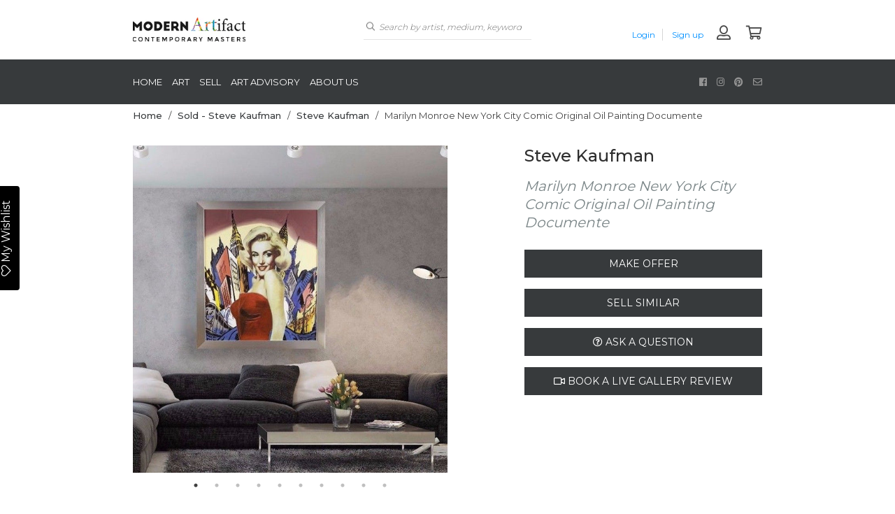

--- FILE ---
content_type: text/html; charset=utf-8
request_url: https://modernartifact.com/collections/sold-steve-kaufman/products/steve-kaufman-marilyn-monroe-new-york-city-comic-original-oil-painting-documente
body_size: 29638
content:
<!doctype html>
<html lang="en">
  <head>
    <!-- Google Tag Manager -->
    <script defer>(function(w,d,s,l,i){w[l]=w[l]||[];w[l].push({'gtm.start':
    new Date().getTime(),event:'gtm.js'});var f=d.getElementsByTagName(s)[0],
    j=d.createElement(s),dl=l!='dataLayer'?'&l='+l:'';j.async=true;j.src=
    'https://www.googletagmanager.com/gtm.js?id='+i+dl;f.parentNode.insertBefore(j,f);
    })(window,document,'script','dataLayer','GTM-KQV4K959');</script>
    <!-- Google tag (gtag.js) event -->
  <script>
    gtag('event', 'conversion_event_purchase', {
      // <event_parameters>
    });
  </script>
    <!-- End Google Tag Manager -->
    <meta charset="utf-8">
    <meta http-equiv="X-UA-Compatible" content="IE=edge,chrome=1">

    
      <title>
        Steve Kaufman - Marilyn Monroe New York City Comic Original Oil Painting Documented - for sale
        |
        Modern Artifact
      </title>
    

    
      <meta name="description" content="Artist: Steve Kaufman Title: Marilyn New York City Comic Medium: Original Oil Painting on Screen print Canvas Size: 44&#39; x 39&#39; Size Framed: 50&#39; x 45&#39; Edition size: Unique meaning there may have been up to five of these hand painted screenprints created, but never a series.  These were labeled with the original Certifica">
    

    <!-- Product meta ================================================== -->
    
  
  
  
  <meta property="og:type" content="product">
  <meta property="og:title" content="Marilyn Monroe New York City Comic Original Oil Painting Documente">

  
    <meta property="og:image" content="http://modernartifact.com/cdn/shop/products/f634bfdbb7221f941d9bc3e4d542c899_grande.jpg?v=1571449076">
    <meta property="og:image:secure_url" content="https://modernartifact.com/cdn/shop/products/f634bfdbb7221f941d9bc3e4d542c899_grande.jpg?v=1571449076">
  
    <meta property="og:image" content="http://modernartifact.com/cdn/shop/products/65444738b496dc55ea68af384ea15186_grande.jpg?v=1571449076">
    <meta property="og:image:secure_url" content="https://modernartifact.com/cdn/shop/products/65444738b496dc55ea68af384ea15186_grande.jpg?v=1571449076">
  
    <meta property="og:image" content="http://modernartifact.com/cdn/shop/products/25669dcf5a23f9a6cd0f9fd7aa458d2c_grande.jpg?v=1571449076">
    <meta property="og:image:secure_url" content="https://modernartifact.com/cdn/shop/products/25669dcf5a23f9a6cd0f9fd7aa458d2c_grande.jpg?v=1571449076">
  
  
		<meta property="product:availability" content="out of stock">
	
  <meta property="og:price:amount" content="4,450.00">
  <meta property="og:price:currency" content="USD">




  <meta property="og:description" content="Artist: Steve Kaufman Title: Marilyn New York City Comic Medium: Original Oil Painting on Screen print Canvas Size: 44&#39; x 39&#39; Size Framed: 50&#39; x 45&#39; Edition size: Unique meaning there may have been up to five of these hand painted screenprints created, but never a series.  These were labeled with the original Certifica">


<meta property="og:url" content="https://modernartifact.com/products/steve-kaufman-marilyn-monroe-new-york-city-comic-original-oil-painting-documente">
<meta property="og:site_name" content="Modern Artifact">
    


  

  <meta name="twitter:card" content="product">
  <meta name="twitter:title" content="Marilyn Monroe New York City Comic Original Oil Painting Documente">
  <meta name="twitter:description" content="Artist: Steve Kaufman Title: Marilyn New York City Comic Medium: Original Oil Painting on Screen print Canvas Size: 44&#39; x 39&#39; Size Framed: 50&#39; x 45&#39; Edition size: Unique meaning there may have been up to five of these hand painted screenprints created, but never a series.  These were labeled with the original Certificates from Kaufman as unique.  There were series of this piece that were created after.  This came directly from the collection of Kaufman&#39;s sale&#39;s manager, Paul Hayeland, and this is the first time they have been offered to the public. What an amazing piece we have here!  An extremely iconic image by one of the most iconic pop artist of our time.  This piece is amazing in person.  Their was a considerable amount of time and hand painted detail that went into this piece as you can">
  <meta name="twitter:image" content="https://modernartifact.com/cdn/shop/products/f634bfdbb7221f941d9bc3e4d542c899_medium.jpg?v=1571449076">
  <meta name="twitter:image:width" content="240">
  <meta name="twitter:image:height" content="240">
  <meta name="twitter:label1" content="Price">
  <meta name="twitter:data1" content="$4,450.00 USD">
  
  <meta name="twitter:label2" content="Brand">
  <meta name="twitter:data2" content="Artist - Steve Kaufman">
  


    <!-- Helpers ================================================== -->
    <link rel="canonical" href="https://modernartifact.com/products/steve-kaufman-marilyn-monroe-new-york-city-comic-original-oil-painting-documente">
    <meta name="viewport" content="width=device-width,initial-scale=1">

    <meta name="google-site-verification" content="ai7oH9N3ugvsPfIPnVknyLQVlwgCvjLpKu1OXntnEwo">

    <!-- Favicon -->
    <link rel="shortcut icon" href="//modernartifact.com/cdn/shop/t/13/assets/favicon.png?v=20151380462842757931767198707" type="image/x-icon">

    <script>window.performance && window.performance.mark && window.performance.mark('shopify.content_for_header.start');</script><meta name="google-site-verification" content="vMfGjCVzeTRMWqnv7GyWf0mHXyolLg5lgB9IlbyHQcc">
<meta name="google-site-verification" content="vMfGjCVzeTRMWqnv7GyWf0mHXyolLg5lgB9IlbyHQcc">
<meta id="shopify-digital-wallet" name="shopify-digital-wallet" content="/14149028/digital_wallets/dialog">
<meta name="shopify-checkout-api-token" content="f1ff0ef7ab5a0a020dffda25d29ab5ff">
<meta id="in-context-paypal-metadata" data-shop-id="14149028" data-venmo-supported="false" data-environment="production" data-locale="en_US" data-paypal-v4="true" data-currency="USD">
<link rel="alternate" type="application/json+oembed" href="https://modernartifact.com/products/steve-kaufman-marilyn-monroe-new-york-city-comic-original-oil-painting-documente.oembed">
<script async="async" src="/checkouts/internal/preloads.js?locale=en-US"></script>
<link rel="preconnect" href="https://shop.app" crossorigin="anonymous">
<script async="async" src="https://shop.app/checkouts/internal/preloads.js?locale=en-US&shop_id=14149028" crossorigin="anonymous"></script>
<script id="apple-pay-shop-capabilities" type="application/json">{"shopId":14149028,"countryCode":"US","currencyCode":"USD","merchantCapabilities":["supports3DS"],"merchantId":"gid:\/\/shopify\/Shop\/14149028","merchantName":"Modern Artifact","requiredBillingContactFields":["postalAddress","email","phone"],"requiredShippingContactFields":["postalAddress","email","phone"],"shippingType":"shipping","supportedNetworks":["visa","masterCard","amex","discover","elo","jcb"],"total":{"type":"pending","label":"Modern Artifact","amount":"1.00"},"shopifyPaymentsEnabled":true,"supportsSubscriptions":true}</script>
<script id="shopify-features" type="application/json">{"accessToken":"f1ff0ef7ab5a0a020dffda25d29ab5ff","betas":["rich-media-storefront-analytics"],"domain":"modernartifact.com","predictiveSearch":true,"shopId":14149028,"locale":"en"}</script>
<script>var Shopify = Shopify || {};
Shopify.shop = "modernartifact.myshopify.com";
Shopify.locale = "en";
Shopify.currency = {"active":"USD","rate":"1.0"};
Shopify.country = "US";
Shopify.theme = {"name":"shopify\/master","id":149095088282,"schema_name":null,"schema_version":null,"theme_store_id":null,"role":"main"};
Shopify.theme.handle = "null";
Shopify.theme.style = {"id":null,"handle":null};
Shopify.cdnHost = "modernartifact.com/cdn";
Shopify.routes = Shopify.routes || {};
Shopify.routes.root = "/";</script>
<script type="module">!function(o){(o.Shopify=o.Shopify||{}).modules=!0}(window);</script>
<script>!function(o){function n(){var o=[];function n(){o.push(Array.prototype.slice.apply(arguments))}return n.q=o,n}var t=o.Shopify=o.Shopify||{};t.loadFeatures=n(),t.autoloadFeatures=n()}(window);</script>
<script>
  window.ShopifyPay = window.ShopifyPay || {};
  window.ShopifyPay.apiHost = "shop.app\/pay";
  window.ShopifyPay.redirectState = null;
</script>
<script id="shop-js-analytics" type="application/json">{"pageType":"product"}</script>
<script defer="defer" async type="module" src="//modernartifact.com/cdn/shopifycloud/shop-js/modules/v2/client.init-shop-cart-sync_BdyHc3Nr.en.esm.js"></script>
<script defer="defer" async type="module" src="//modernartifact.com/cdn/shopifycloud/shop-js/modules/v2/chunk.common_Daul8nwZ.esm.js"></script>
<script type="module">
  await import("//modernartifact.com/cdn/shopifycloud/shop-js/modules/v2/client.init-shop-cart-sync_BdyHc3Nr.en.esm.js");
await import("//modernartifact.com/cdn/shopifycloud/shop-js/modules/v2/chunk.common_Daul8nwZ.esm.js");

  window.Shopify.SignInWithShop?.initShopCartSync?.({"fedCMEnabled":true,"windoidEnabled":true});

</script>
<script>
  window.Shopify = window.Shopify || {};
  if (!window.Shopify.featureAssets) window.Shopify.featureAssets = {};
  window.Shopify.featureAssets['shop-js'] = {"shop-cart-sync":["modules/v2/client.shop-cart-sync_QYOiDySF.en.esm.js","modules/v2/chunk.common_Daul8nwZ.esm.js"],"init-fed-cm":["modules/v2/client.init-fed-cm_DchLp9rc.en.esm.js","modules/v2/chunk.common_Daul8nwZ.esm.js"],"shop-button":["modules/v2/client.shop-button_OV7bAJc5.en.esm.js","modules/v2/chunk.common_Daul8nwZ.esm.js"],"init-windoid":["modules/v2/client.init-windoid_DwxFKQ8e.en.esm.js","modules/v2/chunk.common_Daul8nwZ.esm.js"],"shop-cash-offers":["modules/v2/client.shop-cash-offers_DWtL6Bq3.en.esm.js","modules/v2/chunk.common_Daul8nwZ.esm.js","modules/v2/chunk.modal_CQq8HTM6.esm.js"],"shop-toast-manager":["modules/v2/client.shop-toast-manager_CX9r1SjA.en.esm.js","modules/v2/chunk.common_Daul8nwZ.esm.js"],"init-shop-email-lookup-coordinator":["modules/v2/client.init-shop-email-lookup-coordinator_UhKnw74l.en.esm.js","modules/v2/chunk.common_Daul8nwZ.esm.js"],"pay-button":["modules/v2/client.pay-button_DzxNnLDY.en.esm.js","modules/v2/chunk.common_Daul8nwZ.esm.js"],"avatar":["modules/v2/client.avatar_BTnouDA3.en.esm.js"],"init-shop-cart-sync":["modules/v2/client.init-shop-cart-sync_BdyHc3Nr.en.esm.js","modules/v2/chunk.common_Daul8nwZ.esm.js"],"shop-login-button":["modules/v2/client.shop-login-button_D8B466_1.en.esm.js","modules/v2/chunk.common_Daul8nwZ.esm.js","modules/v2/chunk.modal_CQq8HTM6.esm.js"],"init-customer-accounts-sign-up":["modules/v2/client.init-customer-accounts-sign-up_C8fpPm4i.en.esm.js","modules/v2/client.shop-login-button_D8B466_1.en.esm.js","modules/v2/chunk.common_Daul8nwZ.esm.js","modules/v2/chunk.modal_CQq8HTM6.esm.js"],"init-shop-for-new-customer-accounts":["modules/v2/client.init-shop-for-new-customer-accounts_CVTO0Ztu.en.esm.js","modules/v2/client.shop-login-button_D8B466_1.en.esm.js","modules/v2/chunk.common_Daul8nwZ.esm.js","modules/v2/chunk.modal_CQq8HTM6.esm.js"],"init-customer-accounts":["modules/v2/client.init-customer-accounts_dRgKMfrE.en.esm.js","modules/v2/client.shop-login-button_D8B466_1.en.esm.js","modules/v2/chunk.common_Daul8nwZ.esm.js","modules/v2/chunk.modal_CQq8HTM6.esm.js"],"shop-follow-button":["modules/v2/client.shop-follow-button_CkZpjEct.en.esm.js","modules/v2/chunk.common_Daul8nwZ.esm.js","modules/v2/chunk.modal_CQq8HTM6.esm.js"],"lead-capture":["modules/v2/client.lead-capture_BntHBhfp.en.esm.js","modules/v2/chunk.common_Daul8nwZ.esm.js","modules/v2/chunk.modal_CQq8HTM6.esm.js"],"checkout-modal":["modules/v2/client.checkout-modal_CfxcYbTm.en.esm.js","modules/v2/chunk.common_Daul8nwZ.esm.js","modules/v2/chunk.modal_CQq8HTM6.esm.js"],"shop-login":["modules/v2/client.shop-login_Da4GZ2H6.en.esm.js","modules/v2/chunk.common_Daul8nwZ.esm.js","modules/v2/chunk.modal_CQq8HTM6.esm.js"],"payment-terms":["modules/v2/client.payment-terms_MV4M3zvL.en.esm.js","modules/v2/chunk.common_Daul8nwZ.esm.js","modules/v2/chunk.modal_CQq8HTM6.esm.js"]};
</script>
<script>(function() {
  var isLoaded = false;
  function asyncLoad() {
    if (isLoaded) return;
    isLoaded = true;
    var urls = ["https:\/\/assets.smartwishlist.webmarked.net\/static\/v6\/smartwishlist2.js?shop=modernartifact.myshopify.com","\/\/shopify.privy.com\/widget.js?shop=modernartifact.myshopify.com"];
    for (var i = 0; i < urls.length; i++) {
      var s = document.createElement('script');
      s.type = 'text/javascript';
      s.async = true;
      s.src = urls[i];
      var x = document.getElementsByTagName('script')[0];
      x.parentNode.insertBefore(s, x);
    }
  };
  if(window.attachEvent) {
    window.attachEvent('onload', asyncLoad);
  } else {
    window.addEventListener('load', asyncLoad, false);
  }
})();</script>
<script id="__st">var __st={"a":14149028,"offset":-21600,"reqid":"66bac9bb-41b7-443c-b9dd-c6ad8dc3808f-1769029822","pageurl":"modernartifact.com\/collections\/sold-steve-kaufman\/products\/steve-kaufman-marilyn-monroe-new-york-city-comic-original-oil-painting-documente","u":"e80fddea5821","p":"product","rtyp":"product","rid":473498452005};</script>
<script>window.ShopifyPaypalV4VisibilityTracking = true;</script>
<script id="captcha-bootstrap">!function(){'use strict';const t='contact',e='account',n='new_comment',o=[[t,t],['blogs',n],['comments',n],[t,'customer']],c=[[e,'customer_login'],[e,'guest_login'],[e,'recover_customer_password'],[e,'create_customer']],r=t=>t.map((([t,e])=>`form[action*='/${t}']:not([data-nocaptcha='true']) input[name='form_type'][value='${e}']`)).join(','),a=t=>()=>t?[...document.querySelectorAll(t)].map((t=>t.form)):[];function s(){const t=[...o],e=r(t);return a(e)}const i='password',u='form_key',d=['recaptcha-v3-token','g-recaptcha-response','h-captcha-response',i],f=()=>{try{return window.sessionStorage}catch{return}},m='__shopify_v',_=t=>t.elements[u];function p(t,e,n=!1){try{const o=window.sessionStorage,c=JSON.parse(o.getItem(e)),{data:r}=function(t){const{data:e,action:n}=t;return t[m]||n?{data:e,action:n}:{data:t,action:n}}(c);for(const[e,n]of Object.entries(r))t.elements[e]&&(t.elements[e].value=n);n&&o.removeItem(e)}catch(o){console.error('form repopulation failed',{error:o})}}const l='form_type',E='cptcha';function T(t){t.dataset[E]=!0}const w=window,h=w.document,L='Shopify',v='ce_forms',y='captcha';let A=!1;((t,e)=>{const n=(g='f06e6c50-85a8-45c8-87d0-21a2b65856fe',I='https://cdn.shopify.com/shopifycloud/storefront-forms-hcaptcha/ce_storefront_forms_captcha_hcaptcha.v1.5.2.iife.js',D={infoText:'Protected by hCaptcha',privacyText:'Privacy',termsText:'Terms'},(t,e,n)=>{const o=w[L][v],c=o.bindForm;if(c)return c(t,g,e,D).then(n);var r;o.q.push([[t,g,e,D],n]),r=I,A||(h.body.append(Object.assign(h.createElement('script'),{id:'captcha-provider',async:!0,src:r})),A=!0)});var g,I,D;w[L]=w[L]||{},w[L][v]=w[L][v]||{},w[L][v].q=[],w[L][y]=w[L][y]||{},w[L][y].protect=function(t,e){n(t,void 0,e),T(t)},Object.freeze(w[L][y]),function(t,e,n,w,h,L){const[v,y,A,g]=function(t,e,n){const i=e?o:[],u=t?c:[],d=[...i,...u],f=r(d),m=r(i),_=r(d.filter((([t,e])=>n.includes(e))));return[a(f),a(m),a(_),s()]}(w,h,L),I=t=>{const e=t.target;return e instanceof HTMLFormElement?e:e&&e.form},D=t=>v().includes(t);t.addEventListener('submit',(t=>{const e=I(t);if(!e)return;const n=D(e)&&!e.dataset.hcaptchaBound&&!e.dataset.recaptchaBound,o=_(e),c=g().includes(e)&&(!o||!o.value);(n||c)&&t.preventDefault(),c&&!n&&(function(t){try{if(!f())return;!function(t){const e=f();if(!e)return;const n=_(t);if(!n)return;const o=n.value;o&&e.removeItem(o)}(t);const e=Array.from(Array(32),(()=>Math.random().toString(36)[2])).join('');!function(t,e){_(t)||t.append(Object.assign(document.createElement('input'),{type:'hidden',name:u})),t.elements[u].value=e}(t,e),function(t,e){const n=f();if(!n)return;const o=[...t.querySelectorAll(`input[type='${i}']`)].map((({name:t})=>t)),c=[...d,...o],r={};for(const[a,s]of new FormData(t).entries())c.includes(a)||(r[a]=s);n.setItem(e,JSON.stringify({[m]:1,action:t.action,data:r}))}(t,e)}catch(e){console.error('failed to persist form',e)}}(e),e.submit())}));const S=(t,e)=>{t&&!t.dataset[E]&&(n(t,e.some((e=>e===t))),T(t))};for(const o of['focusin','change'])t.addEventListener(o,(t=>{const e=I(t);D(e)&&S(e,y())}));const B=e.get('form_key'),M=e.get(l),P=B&&M;t.addEventListener('DOMContentLoaded',(()=>{const t=y();if(P)for(const e of t)e.elements[l].value===M&&p(e,B);[...new Set([...A(),...v().filter((t=>'true'===t.dataset.shopifyCaptcha))])].forEach((e=>S(e,t)))}))}(h,new URLSearchParams(w.location.search),n,t,e,['guest_login'])})(!0,!0)}();</script>
<script integrity="sha256-4kQ18oKyAcykRKYeNunJcIwy7WH5gtpwJnB7kiuLZ1E=" data-source-attribution="shopify.loadfeatures" defer="defer" src="//modernartifact.com/cdn/shopifycloud/storefront/assets/storefront/load_feature-a0a9edcb.js" crossorigin="anonymous"></script>
<script crossorigin="anonymous" defer="defer" src="//modernartifact.com/cdn/shopifycloud/storefront/assets/shopify_pay/storefront-65b4c6d7.js?v=20250812"></script>
<script data-source-attribution="shopify.dynamic_checkout.dynamic.init">var Shopify=Shopify||{};Shopify.PaymentButton=Shopify.PaymentButton||{isStorefrontPortableWallets:!0,init:function(){window.Shopify.PaymentButton.init=function(){};var t=document.createElement("script");t.src="https://modernartifact.com/cdn/shopifycloud/portable-wallets/latest/portable-wallets.en.js",t.type="module",document.head.appendChild(t)}};
</script>
<script data-source-attribution="shopify.dynamic_checkout.buyer_consent">
  function portableWalletsHideBuyerConsent(e){var t=document.getElementById("shopify-buyer-consent"),n=document.getElementById("shopify-subscription-policy-button");t&&n&&(t.classList.add("hidden"),t.setAttribute("aria-hidden","true"),n.removeEventListener("click",e))}function portableWalletsShowBuyerConsent(e){var t=document.getElementById("shopify-buyer-consent"),n=document.getElementById("shopify-subscription-policy-button");t&&n&&(t.classList.remove("hidden"),t.removeAttribute("aria-hidden"),n.addEventListener("click",e))}window.Shopify?.PaymentButton&&(window.Shopify.PaymentButton.hideBuyerConsent=portableWalletsHideBuyerConsent,window.Shopify.PaymentButton.showBuyerConsent=portableWalletsShowBuyerConsent);
</script>
<script data-source-attribution="shopify.dynamic_checkout.cart.bootstrap">document.addEventListener("DOMContentLoaded",(function(){function t(){return document.querySelector("shopify-accelerated-checkout-cart, shopify-accelerated-checkout")}if(t())Shopify.PaymentButton.init();else{new MutationObserver((function(e,n){t()&&(Shopify.PaymentButton.init(),n.disconnect())})).observe(document.body,{childList:!0,subtree:!0})}}));
</script>
<link id="shopify-accelerated-checkout-styles" rel="stylesheet" media="screen" href="https://modernartifact.com/cdn/shopifycloud/portable-wallets/latest/accelerated-checkout-backwards-compat.css" crossorigin="anonymous">
<style id="shopify-accelerated-checkout-cart">
        #shopify-buyer-consent {
  margin-top: 1em;
  display: inline-block;
  width: 100%;
}

#shopify-buyer-consent.hidden {
  display: none;
}

#shopify-subscription-policy-button {
  background: none;
  border: none;
  padding: 0;
  text-decoration: underline;
  font-size: inherit;
  cursor: pointer;
}

#shopify-subscription-policy-button::before {
  box-shadow: none;
}

      </style>

<script>window.performance && window.performance.mark && window.performance.mark('shopify.content_for_header.end');</script>

    <link rel="canonical" href="https://modernartifact.com/products/steve-kaufman-marilyn-monroe-new-york-city-comic-original-oil-painting-documente">

    <link rel="stylesheet" href="https://cdnjs.cloudflare.com/ajax/libs/slick-carousel/1.9.0/slick-theme.min.css">
    <link rel="stylesheet" href="https://cdnjs.cloudflare.com/ajax/libs/slick-carousel/1.9.0/slick.min.css">

    <link
      rel="stylesheet"
      href="https://pro.fontawesome.com/releases/v5.5.0/css/all.css"
      integrity="sha384-j8y0ITrvFafF4EkV1mPW0BKm6dp3c+J9Fky22Man50Ofxo2wNe5pT1oZejDH9/Dt"
      crossorigin="anonymous"
    >

    <link href="//modernartifact.com/cdn/shop/t/13/assets/style.scss?v=148158748692039987461767198708" rel="stylesheet" type="text/css" media="all" />

    <link href="//modernartifact.com/cdn/shop/t/13/assets/theme.css?v=119340145379723206011768402631" rel="stylesheet" type="text/css" media="all" />

    

    <link href="https://fonts.googleapis.com/css?family=Cardo:400,400i|Montserrat:300,400,500,600" rel="stylesheet">
    <script src="https://code.jquery.com/jquery-3.3.1.min.js"></script>
    <script src="//modernartifact.com/cdn/shop/t/13/assets/jquery.device.js?v=76849829634874410851767198709" type="text/javascript"></script>
    <script src="https://cdnjs.cloudflare.com/ajax/libs/slick-carousel/1.9.0/slick.min.js"></script>
    <script src="//modernartifact.com/cdn/shop/t/13/assets/jquery-cookie.min.js?v=175039685989607603131767198708" type="text/javascript"></script>
    <!-- Global site tag (gtag.js) - Google Ads: 953427155 -->
    <script async src="https://www.googletagmanager.com/gtag/js?id=AW-953427155"></script>
    <script>
      window.dataLayer = window.dataLayer || []; function gtag(){dataLayer.push(arguments);} gtag('js', new Date()); gtag('config', 'AW-953427155');
    </script>
  <!-- BEGIN app block: shopify://apps/hulk-form-builder/blocks/app-embed/b6b8dd14-356b-4725-a4ed-77232212b3c3 --><!-- BEGIN app snippet: hulkapps-formbuilder-theme-ext --><script type="text/javascript">
  
  if (typeof window.formbuilder_customer != "object") {
        window.formbuilder_customer = {}
  }

  window.hulkFormBuilder = {
    form_data: {"form_jRn4B50RoKNPm0BRdbNsOA":{"uuid":"jRn4B50RoKNPm0BRdbNsOA","form_name":"Sell to Us","form_data":{"div_back_gradient_1":"#fff","div_back_gradient_2":"#fff","back_color":"#fff","form_title":"","form_submit":"Submit","after_submit":"hideAndmessage","after_submit_msg":"","captcha_enable":"yes","label_style":"blockLabels","input_border_radius":"2","back_type":"color","input_back_color":"#fff","input_back_color_hover":"#fff","back_shadow":"softDarkShadow","label_font_clr":"#333333","input_font_clr":"#333333","button_align":"fullBtn","button_clr":"#fff","button_back_clr":"#333333","button_border_radius":"2","form_width":"70%","form_border_size":"2","form_border_clr":"#000000","form_border_radius":"1","label_font_size":"14","input_font_size":"12","button_font_size":"16","form_padding":"20","input_border_color":"#ccc","input_border_color_hover":"#ccc","btn_border_clr":"#333333","btn_border_size":"1","form_name":"Sell to Us","":",bob@modernartifact.com","form_access_message":"\u003cp\u003ePlease login to access the form\u003cbr\u003eDo not have an account? Create account\u003c\/p\u003e","captcha_honeypot":"no","captcha_align":"center","formElements":[{"type":"text","position":0,"label":"First Name","customClass":"","halfwidth":"yes","Conditions":{},"page_number":1},{"type":"text","position":1,"label":"Last Name","halfwidth":"yes","Conditions":{},"page_number":1},{"type":"email","position":2,"label":"Email","required":"yes","email_confirm":"yes","Conditions":{},"page_number":1},{"type":"select","position":3,"label":"Subject","values":"Product Inquiry\nSelling Your Artwork\nOther","Conditions":{},"elementCost":{},"other_value":"yes","other_value_label":"Other","page_number":1},{"type":"textarea","position":4,"label":"Message","required":"yes","Conditions":{},"page_number":1},{"Conditions":{"SelectedElemenet":"Subject","SelectedElemenetCount":3,"SelectedValues":["Selling Your Artwork"]},"type":"file","position":5,"label":"Choose a File","page_number":1,"imageMultiple":"yes","enable_drag_and_drop":"yes"}]},"is_spam_form":false,"shop_uuid":"RfJyKKMq7bSfgruj8Xi5Jg","shop_timezone":"America\/Chicago","shop_id":72719,"shop_is_after_submit_enabled":true,"shop_shopify_plan":"Basic","shop_shopify_domain":"modernartifact.myshopify.com"},"form_NmrhnuKHTRjUTZYySrFfRA":{"uuid":"NmrhnuKHTRjUTZYySrFfRA","form_name":"Offer Form","form_data":{"div_back_gradient_1":"#fff","div_back_gradient_2":"#fff","back_color":"#fff","form_title":"\u003cp\u003eSubmit an Offer\u003c\/p\u003e\n","form_submit":"Submit","after_submit":"hideAndmessage","after_submit_msg":"\u003cp\u003eOffer submitted. A team member will reach out to you shortly.\u0026nbsp;\u003c\/p\u003e\n","captcha_enable":"no","label_style":"blockLabels","input_border_radius":"2","back_type":"transparent","input_back_color":"#fff","input_back_color_hover":"#fff","back_shadow":"none","label_font_clr":"#333333","input_font_clr":"#333333","button_align":"leftBtn","button_clr":"#fff","button_back_clr":"#333333","button_border_radius":"2","form_width":"600px","form_border_size":"2","form_border_clr":"#c7c7c7","form_border_radius":"1","label_font_size":"14","input_font_size":"12","button_font_size":"16","form_padding":"35","input_border_color":"#ccc","input_border_color_hover":"#ccc","btn_border_clr":"#333333","btn_border_size":"1","form_name":"Offer Form","":"blaine@modernartifact.com","form_access_message":"\u003cp\u003ePlease login to access the form\u003cbr\u003eDo not have an account? Create account\u003c\/p\u003e","formElements":[{"type":"email","position":0,"label":"Email","required":"yes","email_confirm":"yes","Conditions":{},"placeholder":"email@example.com","page_number":1},{"Conditions":{},"type":"text","position":1,"label":"Name","placeholder":"John Doe","required":"yes","page_number":1},{"Conditions":{},"type":"text","position":2,"label":"Offer","placeholder":"$...","page_number":1},{"Conditions":{},"type":"textarea","position":3,"label":"Message","page_number":1}]},"is_spam_form":false,"shop_uuid":"RfJyKKMq7bSfgruj8Xi5Jg","shop_timezone":"America\/Chicago","shop_id":72719,"shop_is_after_submit_enabled":true,"shop_shopify_plan":"Basic","shop_shopify_domain":"modernartifact.myshopify.com"},"form_w5KmFPBbPBxGBeHcmMKdjQ":{"uuid":"w5KmFPBbPBxGBeHcmMKdjQ","form_name":"Book Live Gallery Review","form_data":{"div_back_gradient_1":"#fff","div_back_gradient_2":"#fff","back_color":"#fff","form_title":"\u003cp\u003eBook a Live Gallery Review\u003c\/p\u003e\n","form_submit":"Submit","after_submit":"hideAndmessage","after_submit_msg":"\u003cp\u003eYour gallery review has been booked! A team member will reach out to you shortly.\u003c\/p\u003e\n","captcha_enable":"no","label_style":"blockLabels","input_border_radius":"2","back_type":"transparent","input_back_color":"#fff","input_back_color_hover":"#fff","back_shadow":"none","label_font_clr":"#333333","input_font_clr":"#333333","button_align":"leftBtn","button_clr":"#fff","button_back_clr":"#333333","button_border_radius":"2","form_width":"600px","form_border_size":"2","form_border_clr":"#c7c7c7","form_border_radius":"1","label_font_size":"14","input_font_size":"12","button_font_size":"16","form_padding":"35","input_border_color":"#ccc","input_border_color_hover":"#ccc","btn_border_clr":"#333333","btn_border_size":"1","form_name":"Book Live Gallery Review","":"","form_access_message":"\u003cp\u003ePlease login to access the form\u003cbr\u003eDo not have an account? Create account\u003c\/p\u003e","captcha_honeypot":"no","captcha_align":"center","captcha_version_3_enable":"no","formElements":[{"type":"email","position":0,"label":"Email","required":"yes","email_confirm":"yes","Conditions":{},"page_number":1},{"Conditions":{},"type":"text","position":1,"label":"Name","required":"yes","page_number":1},{"Conditions":{},"type":"newdate","position":2,"label":"Date","disable_future_dates":"no","date_limit":"no","required":"yes","page_number":1},{"Conditions":{},"type":"time","position":3,"label":"Time","required":"yes","page_number":1},{"Conditions":{},"type":"textarea","position":4,"label":"Notes","page_number":1}]},"is_spam_form":false,"shop_uuid":"RfJyKKMq7bSfgruj8Xi5Jg","shop_timezone":"America\/Chicago","shop_id":72719,"shop_is_after_submit_enabled":true,"shop_shopify_plan":"Basic","shop_shopify_domain":"modernartifact.myshopify.com"},"form_WXzDxaOySiGf_HoD_gOwNg":{"uuid":"WXzDxaOySiGf_HoD_gOwNg","form_name":"Cash for Art","form_data":{"div_back_gradient_1":"#fff","div_back_gradient_2":"#fff","back_color":"#fff","form_title":"\u003cp\u003eCash offer\u003c\/p\u003e\n","form_submit":"Submit","after_submit":"hideAndmessage","after_submit_msg":"\u003cp\u003eThanks for your submission! Someone on our team will reach out to you shortly.\u003c\/p\u003e\n","captcha_enable":"yes","label_style":"blockLabels","input_border_radius":"2","back_type":"transparent","input_back_color":"#fff","input_back_color_hover":"#fff","back_shadow":"none","label_font_clr":"#333333","input_font_clr":"#333333","button_align":"centerBtn","button_clr":"#fff","button_back_clr":"#333333","button_border_radius":"2","form_width":"600px","form_border_size":"2","form_border_clr":"#c7c7c7","form_border_radius":"1","label_font_size":"14","input_font_size":"12","button_font_size":"16","form_padding":"35","input_border_color":"#ccc","input_border_color_hover":"#ccc","btn_border_clr":"#333333","btn_border_size":"1","form_name":"Cash for Art","":"blaine@modernartifact.com","form_access_message":"\u003cp\u003ePlease login to access the form\u003cbr\u003eDo not have an account? Create account\u003c\/p\u003e","captcha_honeypot":"no","captcha_version_3_enable":"no","captcha_align":"center","custommessage":{"thank_you":"Thank you! A team member will reach out to you shortly."},"formElements":[{"Conditions":{},"type":"text","position":0,"label":"Full Name","placeholder":"John Doe","page_number":1,"required":"yes"},{"type":"email","position":1,"label":"Email","required":"yes","email_confirm":"yes","Conditions":{},"placeholder":"email@example.com","page_number":1},{"Conditions":{},"type":"phone","position":2,"label":"Phone","placeholder":"(012)-456-7890","page_number":1,"required":"yes"},{"Conditions":{},"type":"image","position":3,"label":"Images of the piece. ","imageMultiple":"yes","enable_drag_and_drop":"yes","page_number":1},{"Conditions":{},"type":"textarea","position":4,"label":"Description","placeholder":"...","page_number":1}]},"is_spam_form":false,"shop_uuid":"RfJyKKMq7bSfgruj8Xi5Jg","shop_timezone":"America\/Chicago","shop_id":72719,"shop_is_after_submit_enabled":true,"shop_shopify_plan":"Basic","shop_shopify_domain":"modernartifact.myshopify.com"},"form__WmZVDexZc5Et1483aP97w":{"uuid":"_WmZVDexZc5Et1483aP97w","form_name":"Contact Us","form_data":{"div_back_gradient_1":"#fff","div_back_gradient_2":"#fff","back_color":"#fff","form_title":"","form_submit":"Submit","after_submit":"hideAndmessage","after_submit_msg":"","captcha_enable":"yes","label_style":"blockLabels","input_border_radius":"2","back_type":"color","input_back_color":"#fff","input_back_color_hover":"#fff","back_shadow":"softDarkShadow","label_font_clr":"#333333","input_font_clr":"#333333","button_align":"fullBtn","button_clr":"#fff","button_back_clr":"#333333","button_border_radius":"2","form_width":"75%","form_border_size":"2","form_border_clr":"#000000","form_border_radius":"1","label_font_size":"14","input_font_size":"12","button_font_size":"16","form_padding":"20","input_border_color":"#ccc","input_border_color_hover":"#ccc","btn_border_clr":"#333333","btn_border_size":"1","form_name":"Contact Us","":",bob@modernartifact.com","form_emails":"support@modernartifact.com,bob@modernartifact.com","admin_email_subject":"New form submission received.","admin_email_message":"Hi [first-name of store owner],\u003cbr\u003eSomeone just submitted a response to your form.\u003cbr\u003ePlease find the details below:","form_access_message":"\u003cp\u003ePlease login to access the form\u003cbr\u003eDo not have an account? Create account\u003c\/p\u003e","notification_email_send":true,"submition_single_email":"no","form_banner_alignment":"left","captcha_honeypot":"no","shopify_customer_create":"no","customer_account_activation_email":"no","record_referrer_url":"yes","pass_referrer_url_on_email":"yes","formElements":[{"type":"text","position":0,"label":"First Name","customClass":"","halfwidth":"yes","Conditions":{},"page_number":1,"required":"yes"},{"type":"text","position":1,"label":"Last Name","halfwidth":"yes","Conditions":{},"page_number":1,"required":"yes"},{"type":"email","position":2,"label":"Email","required":"yes","email_confirm":"yes","Conditions":{},"page_number":1,"halfwidth":"no"},{"Conditions":{},"type":"phone","position":3,"label":"Phone","page_number":1},{"type":"select","position":4,"label":"Subject","values":"Product Inquiry\nSelling Inquiry\nOrder\/Delivery Inquiry\nOther","Conditions":{},"elementCost":{},"page_number":1},{"Conditions":{"SelectedElemenet":"Subject","SelectedElemenetCount":4,"SelectedValue":"Selling Inquiry"},"type":"file","position":5,"label":"Choose a File","imageMultiple":"yes","imagenoMultiple":"5","enable_drag_and_drop":"no","page_number":1,"infoMessage":"Send us images of the piece that you want to sell"},{"type":"textarea","position":6,"label":"Message","required":"yes","Conditions":{},"page_number":1}]},"is_spam_form":false,"shop_uuid":"RfJyKKMq7bSfgruj8Xi5Jg","shop_timezone":"America\/Chicago","shop_id":72719,"shop_is_after_submit_enabled":true,"shop_shopify_plan":"basic","shop_shopify_domain":"modernartifact.myshopify.com","shop_remove_watermark":false,"shop_created_at":"2022-10-19T13:02:31.683-05:00"}},
    shop_data: {"shop_RfJyKKMq7bSfgruj8Xi5Jg":{"shop_uuid":"RfJyKKMq7bSfgruj8Xi5Jg","shop_timezone":"America\/Chicago","shop_id":72719,"shop_is_after_submit_enabled":true,"shop_shopify_plan":"Basic","shop_shopify_domain":"modernartifact.myshopify.com","shop_created_at":"2022-10-19T13:02:31.683-05:00","is_skip_metafield":false,"shop_deleted":false,"shop_disabled":false}},
    settings_data: {"shop_settings":{"shop_customise_msgs":[],"default_customise_msgs":{"is_required":"is required","thank_you":"Thank you! The form was submitted successfully.","processing":"Processing...","valid_data":"Please provide valid data","valid_email":"Provide valid email format","valid_tags":"HTML Tags are not allowed","valid_phone":"Provide valid phone number","valid_captcha":"Please provide valid captcha response","valid_url":"Provide valid URL","only_number_alloud":"Provide valid number in","number_less":"must be less than","number_more":"must be more than","image_must_less":"Image must be less than 20MB","image_number":"Images allowed","image_extension":"Invalid extension! Please provide image file","error_image_upload":"Error in image upload. Please try again.","error_file_upload":"Error in file upload. Please try again.","your_response":"Your response","error_form_submit":"Error occur.Please try again after sometime.","email_submitted":"Form with this email is already submitted","invalid_email_by_zerobounce":"The email address you entered appears to be invalid. Please check it and try again.","download_file":"Download file","card_details_invalid":"Your card details are invalid","card_details":"Card details","please_enter_card_details":"Please enter card details","card_number":"Card number","exp_mm":"Exp MM","exp_yy":"Exp YY","crd_cvc":"CVV","payment_value":"Payment amount","please_enter_payment_amount":"Please enter payment amount","address1":"Address line 1","address2":"Address line 2","city":"City","province":"Province","zipcode":"Zip code","country":"Country","blocked_domain":"This form does not accept addresses from","file_must_less":"File must be less than 20MB","file_extension":"Invalid extension! Please provide file","only_file_number_alloud":"files allowed","previous":"Previous","next":"Next","must_have_a_input":"Please enter at least one field.","please_enter_required_data":"Please enter required data","atleast_one_special_char":"Include at least one special character","atleast_one_lowercase_char":"Include at least one lowercase character","atleast_one_uppercase_char":"Include at least one uppercase character","atleast_one_number":"Include at least one number","must_have_8_chars":"Must have 8 characters long","be_between_8_and_12_chars":"Be between 8 and 12 characters long","please_select":"Please Select","phone_submitted":"Form with this phone number is already submitted","user_res_parse_error":"Error while submitting the form","valid_same_values":"values must be same","product_choice_clear_selection":"Clear Selection","picture_choice_clear_selection":"Clear Selection","remove_all_for_file_image_upload":"Remove All","invalid_file_type_for_image_upload":"You can't upload files of this type.","invalid_file_type_for_signature_upload":"You can't upload files of this type.","max_files_exceeded_for_file_upload":"You can not upload any more files.","max_files_exceeded_for_image_upload":"You can not upload any more files.","file_already_exist":"File already uploaded","max_limit_exceed":"You have added the maximum number of text fields.","cancel_upload_for_file_upload":"Cancel upload","cancel_upload_for_image_upload":"Cancel upload","cancel_upload_for_signature_upload":"Cancel upload"},"shop_blocked_domains":[]}},
    features_data: {"shop_plan_features":{"shop_plan_features":["unlimited-forms","full-design-customization","export-form-submissions","multiple-recipients-for-form-submissions","multiple-admin-notifications","enable-captcha","unlimited-file-uploads","save-submitted-form-data","set-auto-response-message","conditional-logic","form-banner","save-as-draft-facility","include-user-response-in-admin-email","disable-form-submission","mail-platform-integration","stripe-payment-integration","pre-built-templates","create-customer-account-on-shopify","google-analytics-3-by-tracking-id","facebook-pixel-id","bing-uet-pixel-id","advanced-js","advanced-css","api-available","customize-form-message","hidden-field","restrict-from-submissions-per-one-user","utm-tracking","ratings","privacy-notices","heading","paragraph","shopify-flow-trigger","domain-setup","block-domain","address","html-code","form-schedule","after-submit-script","customize-form-scrolling","on-form-submission-record-the-referrer-url","password","duplicate-the-forms","include-user-response-in-auto-responder-email","elements-add-ons","admin-and-auto-responder-email-with-tokens","email-export","premium-support","google-analytics-4-by-measurement-id","google-ads-for-tracking-conversion","validation-field","file-upload","load_form_as_popup","advanced_conditional_logic"]}},
    shop: null,
    shop_id: null,
    plan_features: null,
    validateDoubleQuotes: false,
    assets: {
      extraFunctions: "https://cdn.shopify.com/extensions/019bb5ee-ec40-7527-955d-c1b8751eb060/form-builder-by-hulkapps-50/assets/extra-functions.js",
      extraStyles: "https://cdn.shopify.com/extensions/019bb5ee-ec40-7527-955d-c1b8751eb060/form-builder-by-hulkapps-50/assets/extra-styles.css",
      bootstrapStyles: "https://cdn.shopify.com/extensions/019bb5ee-ec40-7527-955d-c1b8751eb060/form-builder-by-hulkapps-50/assets/theme-app-extension-bootstrap.css"
    },
    translations: {
      htmlTagNotAllowed: "HTML Tags are not allowed",
      sqlQueryNotAllowed: "SQL Queries are not allowed",
      doubleQuoteNotAllowed: "Double quotes are not allowed",
      vorwerkHttpWwwNotAllowed: "The words \u0026#39;http\u0026#39; and \u0026#39;www\u0026#39; are not allowed. Please remove them and try again.",
      maxTextFieldsReached: "You have added the maximum number of text fields.",
      avoidNegativeWords: "Avoid negative words: Don\u0026#39;t use negative words in your contact message.",
      customDesignOnly: "This form is for custom designs requests. For general inquiries please contact our team at info@stagheaddesigns.com",
      zerobounceApiErrorMsg: "We couldn\u0026#39;t verify your email due to a technical issue. Please try again later.",
    }

  }

  

  window.FbThemeAppExtSettingsHash = {}
  
</script><!-- END app snippet --><!-- END app block --><script src="https://cdn.shopify.com/extensions/019bb5ee-ec40-7527-955d-c1b8751eb060/form-builder-by-hulkapps-50/assets/form-builder-script.js" type="text/javascript" defer="defer"></script>
<link href="https://monorail-edge.shopifysvc.com" rel="dns-prefetch">
<script>(function(){if ("sendBeacon" in navigator && "performance" in window) {try {var session_token_from_headers = performance.getEntriesByType('navigation')[0].serverTiming.find(x => x.name == '_s').description;} catch {var session_token_from_headers = undefined;}var session_cookie_matches = document.cookie.match(/_shopify_s=([^;]*)/);var session_token_from_cookie = session_cookie_matches && session_cookie_matches.length === 2 ? session_cookie_matches[1] : "";var session_token = session_token_from_headers || session_token_from_cookie || "";function handle_abandonment_event(e) {var entries = performance.getEntries().filter(function(entry) {return /monorail-edge.shopifysvc.com/.test(entry.name);});if (!window.abandonment_tracked && entries.length === 0) {window.abandonment_tracked = true;var currentMs = Date.now();var navigation_start = performance.timing.navigationStart;var payload = {shop_id: 14149028,url: window.location.href,navigation_start,duration: currentMs - navigation_start,session_token,page_type: "product"};window.navigator.sendBeacon("https://monorail-edge.shopifysvc.com/v1/produce", JSON.stringify({schema_id: "online_store_buyer_site_abandonment/1.1",payload: payload,metadata: {event_created_at_ms: currentMs,event_sent_at_ms: currentMs}}));}}window.addEventListener('pagehide', handle_abandonment_event);}}());</script>
<script id="web-pixels-manager-setup">(function e(e,d,r,n,o){if(void 0===o&&(o={}),!Boolean(null===(a=null===(i=window.Shopify)||void 0===i?void 0:i.analytics)||void 0===a?void 0:a.replayQueue)){var i,a;window.Shopify=window.Shopify||{};var t=window.Shopify;t.analytics=t.analytics||{};var s=t.analytics;s.replayQueue=[],s.publish=function(e,d,r){return s.replayQueue.push([e,d,r]),!0};try{self.performance.mark("wpm:start")}catch(e){}var l=function(){var e={modern:/Edge?\/(1{2}[4-9]|1[2-9]\d|[2-9]\d{2}|\d{4,})\.\d+(\.\d+|)|Firefox\/(1{2}[4-9]|1[2-9]\d|[2-9]\d{2}|\d{4,})\.\d+(\.\d+|)|Chrom(ium|e)\/(9{2}|\d{3,})\.\d+(\.\d+|)|(Maci|X1{2}).+ Version\/(15\.\d+|(1[6-9]|[2-9]\d|\d{3,})\.\d+)([,.]\d+|)( \(\w+\)|)( Mobile\/\w+|) Safari\/|Chrome.+OPR\/(9{2}|\d{3,})\.\d+\.\d+|(CPU[ +]OS|iPhone[ +]OS|CPU[ +]iPhone|CPU IPhone OS|CPU iPad OS)[ +]+(15[._]\d+|(1[6-9]|[2-9]\d|\d{3,})[._]\d+)([._]\d+|)|Android:?[ /-](13[3-9]|1[4-9]\d|[2-9]\d{2}|\d{4,})(\.\d+|)(\.\d+|)|Android.+Firefox\/(13[5-9]|1[4-9]\d|[2-9]\d{2}|\d{4,})\.\d+(\.\d+|)|Android.+Chrom(ium|e)\/(13[3-9]|1[4-9]\d|[2-9]\d{2}|\d{4,})\.\d+(\.\d+|)|SamsungBrowser\/([2-9]\d|\d{3,})\.\d+/,legacy:/Edge?\/(1[6-9]|[2-9]\d|\d{3,})\.\d+(\.\d+|)|Firefox\/(5[4-9]|[6-9]\d|\d{3,})\.\d+(\.\d+|)|Chrom(ium|e)\/(5[1-9]|[6-9]\d|\d{3,})\.\d+(\.\d+|)([\d.]+$|.*Safari\/(?![\d.]+ Edge\/[\d.]+$))|(Maci|X1{2}).+ Version\/(10\.\d+|(1[1-9]|[2-9]\d|\d{3,})\.\d+)([,.]\d+|)( \(\w+\)|)( Mobile\/\w+|) Safari\/|Chrome.+OPR\/(3[89]|[4-9]\d|\d{3,})\.\d+\.\d+|(CPU[ +]OS|iPhone[ +]OS|CPU[ +]iPhone|CPU IPhone OS|CPU iPad OS)[ +]+(10[._]\d+|(1[1-9]|[2-9]\d|\d{3,})[._]\d+)([._]\d+|)|Android:?[ /-](13[3-9]|1[4-9]\d|[2-9]\d{2}|\d{4,})(\.\d+|)(\.\d+|)|Mobile Safari.+OPR\/([89]\d|\d{3,})\.\d+\.\d+|Android.+Firefox\/(13[5-9]|1[4-9]\d|[2-9]\d{2}|\d{4,})\.\d+(\.\d+|)|Android.+Chrom(ium|e)\/(13[3-9]|1[4-9]\d|[2-9]\d{2}|\d{4,})\.\d+(\.\d+|)|Android.+(UC? ?Browser|UCWEB|U3)[ /]?(15\.([5-9]|\d{2,})|(1[6-9]|[2-9]\d|\d{3,})\.\d+)\.\d+|SamsungBrowser\/(5\.\d+|([6-9]|\d{2,})\.\d+)|Android.+MQ{2}Browser\/(14(\.(9|\d{2,})|)|(1[5-9]|[2-9]\d|\d{3,})(\.\d+|))(\.\d+|)|K[Aa][Ii]OS\/(3\.\d+|([4-9]|\d{2,})\.\d+)(\.\d+|)/},d=e.modern,r=e.legacy,n=navigator.userAgent;return n.match(d)?"modern":n.match(r)?"legacy":"unknown"}(),u="modern"===l?"modern":"legacy",c=(null!=n?n:{modern:"",legacy:""})[u],f=function(e){return[e.baseUrl,"/wpm","/b",e.hashVersion,"modern"===e.buildTarget?"m":"l",".js"].join("")}({baseUrl:d,hashVersion:r,buildTarget:u}),m=function(e){var d=e.version,r=e.bundleTarget,n=e.surface,o=e.pageUrl,i=e.monorailEndpoint;return{emit:function(e){var a=e.status,t=e.errorMsg,s=(new Date).getTime(),l=JSON.stringify({metadata:{event_sent_at_ms:s},events:[{schema_id:"web_pixels_manager_load/3.1",payload:{version:d,bundle_target:r,page_url:o,status:a,surface:n,error_msg:t},metadata:{event_created_at_ms:s}}]});if(!i)return console&&console.warn&&console.warn("[Web Pixels Manager] No Monorail endpoint provided, skipping logging."),!1;try{return self.navigator.sendBeacon.bind(self.navigator)(i,l)}catch(e){}var u=new XMLHttpRequest;try{return u.open("POST",i,!0),u.setRequestHeader("Content-Type","text/plain"),u.send(l),!0}catch(e){return console&&console.warn&&console.warn("[Web Pixels Manager] Got an unhandled error while logging to Monorail."),!1}}}}({version:r,bundleTarget:l,surface:e.surface,pageUrl:self.location.href,monorailEndpoint:e.monorailEndpoint});try{o.browserTarget=l,function(e){var d=e.src,r=e.async,n=void 0===r||r,o=e.onload,i=e.onerror,a=e.sri,t=e.scriptDataAttributes,s=void 0===t?{}:t,l=document.createElement("script"),u=document.querySelector("head"),c=document.querySelector("body");if(l.async=n,l.src=d,a&&(l.integrity=a,l.crossOrigin="anonymous"),s)for(var f in s)if(Object.prototype.hasOwnProperty.call(s,f))try{l.dataset[f]=s[f]}catch(e){}if(o&&l.addEventListener("load",o),i&&l.addEventListener("error",i),u)u.appendChild(l);else{if(!c)throw new Error("Did not find a head or body element to append the script");c.appendChild(l)}}({src:f,async:!0,onload:function(){if(!function(){var e,d;return Boolean(null===(d=null===(e=window.Shopify)||void 0===e?void 0:e.analytics)||void 0===d?void 0:d.initialized)}()){var d=window.webPixelsManager.init(e)||void 0;if(d){var r=window.Shopify.analytics;r.replayQueue.forEach((function(e){var r=e[0],n=e[1],o=e[2];d.publishCustomEvent(r,n,o)})),r.replayQueue=[],r.publish=d.publishCustomEvent,r.visitor=d.visitor,r.initialized=!0}}},onerror:function(){return m.emit({status:"failed",errorMsg:"".concat(f," has failed to load")})},sri:function(e){var d=/^sha384-[A-Za-z0-9+/=]+$/;return"string"==typeof e&&d.test(e)}(c)?c:"",scriptDataAttributes:o}),m.emit({status:"loading"})}catch(e){m.emit({status:"failed",errorMsg:(null==e?void 0:e.message)||"Unknown error"})}}})({shopId: 14149028,storefrontBaseUrl: "https://modernartifact.com",extensionsBaseUrl: "https://extensions.shopifycdn.com/cdn/shopifycloud/web-pixels-manager",monorailEndpoint: "https://monorail-edge.shopifysvc.com/unstable/produce_batch",surface: "storefront-renderer",enabledBetaFlags: ["2dca8a86"],webPixelsConfigList: [{"id":"671973530","configuration":"{\"config\":\"{\\\"google_tag_ids\\\":[\\\"GT-5MJZ3TB\\\",\\\"GTM-KQV4K959\\\"],\\\"target_country\\\":\\\"US\\\",\\\"gtag_events\\\":[{\\\"type\\\":\\\"view_item\\\",\\\"action_label\\\":\\\"MC-TNG5YEJ700\\\"},{\\\"type\\\":\\\"purchase\\\",\\\"action_label\\\":\\\"MC-TNG5YEJ700\\\"},{\\\"type\\\":\\\"page_view\\\",\\\"action_label\\\":\\\"MC-TNG5YEJ700\\\"}],\\\"enable_monitoring_mode\\\":false}\"}","eventPayloadVersion":"v1","runtimeContext":"OPEN","scriptVersion":"b2a88bafab3e21179ed38636efcd8a93","type":"APP","apiClientId":1780363,"privacyPurposes":[],"dataSharingAdjustments":{"protectedCustomerApprovalScopes":["read_customer_address","read_customer_email","read_customer_name","read_customer_personal_data","read_customer_phone"]}},{"id":"59211930","eventPayloadVersion":"v1","runtimeContext":"LAX","scriptVersion":"1","type":"CUSTOM","privacyPurposes":["MARKETING"],"name":"Meta pixel (migrated)"},{"id":"123732122","eventPayloadVersion":"v1","runtimeContext":"LAX","scriptVersion":"1","type":"CUSTOM","privacyPurposes":["ANALYTICS"],"name":"Google Analytics tag (migrated)"},{"id":"shopify-app-pixel","configuration":"{}","eventPayloadVersion":"v1","runtimeContext":"STRICT","scriptVersion":"0450","apiClientId":"shopify-pixel","type":"APP","privacyPurposes":["ANALYTICS","MARKETING"]},{"id":"shopify-custom-pixel","eventPayloadVersion":"v1","runtimeContext":"LAX","scriptVersion":"0450","apiClientId":"shopify-pixel","type":"CUSTOM","privacyPurposes":["ANALYTICS","MARKETING"]}],isMerchantRequest: false,initData: {"shop":{"name":"Modern Artifact","paymentSettings":{"currencyCode":"USD"},"myshopifyDomain":"modernartifact.myshopify.com","countryCode":"US","storefrontUrl":"https:\/\/modernartifact.com"},"customer":null,"cart":null,"checkout":null,"productVariants":[{"price":{"amount":4450.0,"currencyCode":"USD"},"product":{"title":"Marilyn Monroe New York City Comic Original Oil Painting Documente","vendor":"Artist - Steve Kaufman","id":"473498452005","untranslatedTitle":"Marilyn Monroe New York City Comic Original Oil Painting Documente","url":"\/products\/steve-kaufman-marilyn-monroe-new-york-city-comic-original-oil-painting-documente","type":"Paintings"},"id":"5236984447013","image":{"src":"\/\/modernartifact.com\/cdn\/shop\/products\/f634bfdbb7221f941d9bc3e4d542c899.jpg?v=1571449076"},"sku":"sk1028","title":"Default Title","untranslatedTitle":"Default Title"}],"purchasingCompany":null},},"https://modernartifact.com/cdn","fcfee988w5aeb613cpc8e4bc33m6693e112",{"modern":"","legacy":""},{"shopId":"14149028","storefrontBaseUrl":"https:\/\/modernartifact.com","extensionBaseUrl":"https:\/\/extensions.shopifycdn.com\/cdn\/shopifycloud\/web-pixels-manager","surface":"storefront-renderer","enabledBetaFlags":"[\"2dca8a86\"]","isMerchantRequest":"false","hashVersion":"fcfee988w5aeb613cpc8e4bc33m6693e112","publish":"custom","events":"[[\"page_viewed\",{}],[\"product_viewed\",{\"productVariant\":{\"price\":{\"amount\":4450.0,\"currencyCode\":\"USD\"},\"product\":{\"title\":\"Marilyn Monroe New York City Comic Original Oil Painting Documente\",\"vendor\":\"Artist - Steve Kaufman\",\"id\":\"473498452005\",\"untranslatedTitle\":\"Marilyn Monroe New York City Comic Original Oil Painting Documente\",\"url\":\"\/products\/steve-kaufman-marilyn-monroe-new-york-city-comic-original-oil-painting-documente\",\"type\":\"Paintings\"},\"id\":\"5236984447013\",\"image\":{\"src\":\"\/\/modernartifact.com\/cdn\/shop\/products\/f634bfdbb7221f941d9bc3e4d542c899.jpg?v=1571449076\"},\"sku\":\"sk1028\",\"title\":\"Default Title\",\"untranslatedTitle\":\"Default Title\"}}]]"});</script><script>
  window.ShopifyAnalytics = window.ShopifyAnalytics || {};
  window.ShopifyAnalytics.meta = window.ShopifyAnalytics.meta || {};
  window.ShopifyAnalytics.meta.currency = 'USD';
  var meta = {"product":{"id":473498452005,"gid":"gid:\/\/shopify\/Product\/473498452005","vendor":"Artist - Steve Kaufman","type":"Paintings","handle":"steve-kaufman-marilyn-monroe-new-york-city-comic-original-oil-painting-documente","variants":[{"id":5236984447013,"price":445000,"name":"Marilyn Monroe New York City Comic Original Oil Painting Documente","public_title":null,"sku":"sk1028"}],"remote":false},"page":{"pageType":"product","resourceType":"product","resourceId":473498452005,"requestId":"66bac9bb-41b7-443c-b9dd-c6ad8dc3808f-1769029822"}};
  for (var attr in meta) {
    window.ShopifyAnalytics.meta[attr] = meta[attr];
  }
</script>
<script class="analytics">
  (function () {
    var customDocumentWrite = function(content) {
      var jquery = null;

      if (window.jQuery) {
        jquery = window.jQuery;
      } else if (window.Checkout && window.Checkout.$) {
        jquery = window.Checkout.$;
      }

      if (jquery) {
        jquery('body').append(content);
      }
    };

    var hasLoggedConversion = function(token) {
      if (token) {
        return document.cookie.indexOf('loggedConversion=' + token) !== -1;
      }
      return false;
    }

    var setCookieIfConversion = function(token) {
      if (token) {
        var twoMonthsFromNow = new Date(Date.now());
        twoMonthsFromNow.setMonth(twoMonthsFromNow.getMonth() + 2);

        document.cookie = 'loggedConversion=' + token + '; expires=' + twoMonthsFromNow;
      }
    }

    var trekkie = window.ShopifyAnalytics.lib = window.trekkie = window.trekkie || [];
    if (trekkie.integrations) {
      return;
    }
    trekkie.methods = [
      'identify',
      'page',
      'ready',
      'track',
      'trackForm',
      'trackLink'
    ];
    trekkie.factory = function(method) {
      return function() {
        var args = Array.prototype.slice.call(arguments);
        args.unshift(method);
        trekkie.push(args);
        return trekkie;
      };
    };
    for (var i = 0; i < trekkie.methods.length; i++) {
      var key = trekkie.methods[i];
      trekkie[key] = trekkie.factory(key);
    }
    trekkie.load = function(config) {
      trekkie.config = config || {};
      trekkie.config.initialDocumentCookie = document.cookie;
      var first = document.getElementsByTagName('script')[0];
      var script = document.createElement('script');
      script.type = 'text/javascript';
      script.onerror = function(e) {
        var scriptFallback = document.createElement('script');
        scriptFallback.type = 'text/javascript';
        scriptFallback.onerror = function(error) {
                var Monorail = {
      produce: function produce(monorailDomain, schemaId, payload) {
        var currentMs = new Date().getTime();
        var event = {
          schema_id: schemaId,
          payload: payload,
          metadata: {
            event_created_at_ms: currentMs,
            event_sent_at_ms: currentMs
          }
        };
        return Monorail.sendRequest("https://" + monorailDomain + "/v1/produce", JSON.stringify(event));
      },
      sendRequest: function sendRequest(endpointUrl, payload) {
        // Try the sendBeacon API
        if (window && window.navigator && typeof window.navigator.sendBeacon === 'function' && typeof window.Blob === 'function' && !Monorail.isIos12()) {
          var blobData = new window.Blob([payload], {
            type: 'text/plain'
          });

          if (window.navigator.sendBeacon(endpointUrl, blobData)) {
            return true;
          } // sendBeacon was not successful

        } // XHR beacon

        var xhr = new XMLHttpRequest();

        try {
          xhr.open('POST', endpointUrl);
          xhr.setRequestHeader('Content-Type', 'text/plain');
          xhr.send(payload);
        } catch (e) {
          console.log(e);
        }

        return false;
      },
      isIos12: function isIos12() {
        return window.navigator.userAgent.lastIndexOf('iPhone; CPU iPhone OS 12_') !== -1 || window.navigator.userAgent.lastIndexOf('iPad; CPU OS 12_') !== -1;
      }
    };
    Monorail.produce('monorail-edge.shopifysvc.com',
      'trekkie_storefront_load_errors/1.1',
      {shop_id: 14149028,
      theme_id: 149095088282,
      app_name: "storefront",
      context_url: window.location.href,
      source_url: "//modernartifact.com/cdn/s/trekkie.storefront.cd680fe47e6c39ca5d5df5f0a32d569bc48c0f27.min.js"});

        };
        scriptFallback.async = true;
        scriptFallback.src = '//modernartifact.com/cdn/s/trekkie.storefront.cd680fe47e6c39ca5d5df5f0a32d569bc48c0f27.min.js';
        first.parentNode.insertBefore(scriptFallback, first);
      };
      script.async = true;
      script.src = '//modernartifact.com/cdn/s/trekkie.storefront.cd680fe47e6c39ca5d5df5f0a32d569bc48c0f27.min.js';
      first.parentNode.insertBefore(script, first);
    };
    trekkie.load(
      {"Trekkie":{"appName":"storefront","development":false,"defaultAttributes":{"shopId":14149028,"isMerchantRequest":null,"themeId":149095088282,"themeCityHash":"7956049112461869219","contentLanguage":"en","currency":"USD","eventMetadataId":"59218875-df57-4503-92bc-ecc413f12d7a"},"isServerSideCookieWritingEnabled":true,"monorailRegion":"shop_domain","enabledBetaFlags":["65f19447"]},"Session Attribution":{},"S2S":{"facebookCapiEnabled":false,"source":"trekkie-storefront-renderer","apiClientId":580111}}
    );

    var loaded = false;
    trekkie.ready(function() {
      if (loaded) return;
      loaded = true;

      window.ShopifyAnalytics.lib = window.trekkie;

      var originalDocumentWrite = document.write;
      document.write = customDocumentWrite;
      try { window.ShopifyAnalytics.merchantGoogleAnalytics.call(this); } catch(error) {};
      document.write = originalDocumentWrite;

      window.ShopifyAnalytics.lib.page(null,{"pageType":"product","resourceType":"product","resourceId":473498452005,"requestId":"66bac9bb-41b7-443c-b9dd-c6ad8dc3808f-1769029822","shopifyEmitted":true});

      var match = window.location.pathname.match(/checkouts\/(.+)\/(thank_you|post_purchase)/)
      var token = match? match[1]: undefined;
      if (!hasLoggedConversion(token)) {
        setCookieIfConversion(token);
        window.ShopifyAnalytics.lib.track("Viewed Product",{"currency":"USD","variantId":5236984447013,"productId":473498452005,"productGid":"gid:\/\/shopify\/Product\/473498452005","name":"Marilyn Monroe New York City Comic Original Oil Painting Documente","price":"4450.00","sku":"sk1028","brand":"Artist - Steve Kaufman","variant":null,"category":"Paintings","nonInteraction":true,"remote":false},undefined,undefined,{"shopifyEmitted":true});
      window.ShopifyAnalytics.lib.track("monorail:\/\/trekkie_storefront_viewed_product\/1.1",{"currency":"USD","variantId":5236984447013,"productId":473498452005,"productGid":"gid:\/\/shopify\/Product\/473498452005","name":"Marilyn Monroe New York City Comic Original Oil Painting Documente","price":"4450.00","sku":"sk1028","brand":"Artist - Steve Kaufman","variant":null,"category":"Paintings","nonInteraction":true,"remote":false,"referer":"https:\/\/modernartifact.com\/collections\/sold-steve-kaufman\/products\/steve-kaufman-marilyn-monroe-new-york-city-comic-original-oil-painting-documente"});
      }
    });


        var eventsListenerScript = document.createElement('script');
        eventsListenerScript.async = true;
        eventsListenerScript.src = "//modernartifact.com/cdn/shopifycloud/storefront/assets/shop_events_listener-3da45d37.js";
        document.getElementsByTagName('head')[0].appendChild(eventsListenerScript);

})();</script>
  <script>
  if (!window.ga || (window.ga && typeof window.ga !== 'function')) {
    window.ga = function ga() {
      (window.ga.q = window.ga.q || []).push(arguments);
      if (window.Shopify && window.Shopify.analytics && typeof window.Shopify.analytics.publish === 'function') {
        window.Shopify.analytics.publish("ga_stub_called", {}, {sendTo: "google_osp_migration"});
      }
      console.error("Shopify's Google Analytics stub called with:", Array.from(arguments), "\nSee https://help.shopify.com/manual/promoting-marketing/pixels/pixel-migration#google for more information.");
    };
    if (window.Shopify && window.Shopify.analytics && typeof window.Shopify.analytics.publish === 'function') {
      window.Shopify.analytics.publish("ga_stub_initialized", {}, {sendTo: "google_osp_migration"});
    }
  }
</script>
<script
  defer
  src="https://modernartifact.com/cdn/shopifycloud/perf-kit/shopify-perf-kit-3.0.4.min.js"
  data-application="storefront-renderer"
  data-shop-id="14149028"
  data-render-region="gcp-us-central1"
  data-page-type="product"
  data-theme-instance-id="149095088282"
  data-theme-name=""
  data-theme-version=""
  data-monorail-region="shop_domain"
  data-resource-timing-sampling-rate="10"
  data-shs="true"
  data-shs-beacon="true"
  data-shs-export-with-fetch="true"
  data-shs-logs-sample-rate="1"
  data-shs-beacon-endpoint="https://modernartifact.com/api/collect"
></script>
</head>
  <body>
    <!-- Google Tag Manager (noscript) -->
    <noscript defer><iframe src="https://www.googletagmanager.com/ns.html?id=GTM-KQV4K959"
    height="0" width="0" style="display:none;visibility:hidden"></iframe></noscript>
    <!-- End Google Tag Manager (noscript) -->
    
      <div class="loading-holder">
        <div class="spinner">
          <div class="bounce2"></div>
          
        </div>
      </div>
    
    <div id="shopify-section-header" class="shopify-section"><header>
    <section class="top-header">
        <div class="wrapper">
            <div class="logo">
                
                    <a href="/">Modernartifact contemporary masters</a>
                
            </div>
            <form action="/search" method="get" class="search standard-block" role="search">
                <button class="search-button" aria-label="Search" type="submit"><i class="fal fa-search"></i></button>
                <input type="search" name="q" value="" placeholder="Search by artist, medium, keywords" aria-label="Search">
            </form>
           

            <div class="user-links">
                <ul class="account-links">
                    
                        <li>
                            <a aria-label="login" href="/account/login">Login</a>
                        </li>
                        <li>
                            <a aria-label="sign-up" href="/account/register">Sign up</a>
                        </li>
                                    
                </ul>
                <ul class="users-actions">
                    <li>
                        <a aria-label="account" href="/account"><i class="far fa-user-alt"></i></a>
                    </li>
                    <li>
                        <a aria-label="cart" href="/cart.html">
                            
                                <i class="far fa-shopping-cart"></i>
                            
                        </a>
                    </li>
                </ul>
            </div>
        </div>
    </section>

    <section class="menu-section">
    <div class="wrapper">
        <div class="mobile-nav"></div>
        <nav>
            <ul>
                
                    

                    
                    <li class="nav-item">
                        <a class="nav-link" href="/">
                            Home
                        </a>
                    </li>
                    
                
                    
                    <li class="sub-items">
                        <a class="nav-link" href="/collections/art">
                            Art
                            <span class="subnavtrigger"></span>
                        </a>
                        
                        
                            
                                
                                <div class="mega-menu">
                                    <div class="wrapper">
                                
                                        <h3>Categories</h3>
                                        <ul class="categories">
                                        
                                            <li>
                                                <a aria-label="Paintings" href="/collections/paintings">
                                                    Paintings
                                                </a>
                                            </li>
                                        
                                            <li>
                                                <a aria-label="Prints and Editions" href="/collections/prints-and-editions">
                                                    Prints and Editions
                                                </a>
                                            </li>
                                        
                                            <li>
                                                <a aria-label="Sculpture" href="/collections/sculpture">
                                                    Sculpture
                                                </a>
                                            </li>
                                        
                                            <li>
                                                <a aria-label="Photograph" href="/collections/photograph">
                                                    Photograph
                                                </a>
                                            </li>
                                        
                                        </ul>
                                

                            
                        
                            
                                
                                        <h3>Artists</h3>
                                        <ul class="artists">
                                        
                                            <li>
                                                <a aria-label="Aldo Luongo" href="/collections/aldo-luongo">
                                                    Aldo Luongo
                                                </a>
                                            </li>
                                        
                                            <li>
                                                <a aria-label="Andy Warhol" href="/collections/andy-warhol">
                                                    Andy Warhol
                                                </a>
                                            </li>
                                        
                                            <li>
                                                <a aria-label="Bert Stern" href="/collections/bert-stern">
                                                    Bert Stern
                                                </a>
                                            </li>
                                        
                                            <li>
                                                <a aria-label="Bob Ross" href="/collections/bob-ross">
                                                    Bob Ross
                                                </a>
                                            </li>
                                        
                                            <li>
                                                <a aria-label="Dale Chihuly" href="/collections/dale-chihuly">
                                                    Dale Chihuly
                                                </a>
                                            </li>
                                        
                                            <li>
                                                <a aria-label="Denny Dent" href="/collections/denny-dent">
                                                    Denny Dent
                                                </a>
                                            </li>
                                        
                                            <li>
                                                <a aria-label="Ed Ruscha" href="/collections/ed-ruscha">
                                                    Ed Ruscha
                                                </a>
                                            </li>
                                        
                                            <li>
                                                <a aria-label="Erte" href="/collections/erte">
                                                    Erte
                                                </a>
                                            </li>
                                        
                                            <li>
                                                <a aria-label="Frederick Hart" href="/collections/frederick-hart">
                                                    Frederick Hart
                                                </a>
                                            </li>
                                        
                                            <li>
                                                <a aria-label="George Rodrigue" href="/collections/george-rodrigue">
                                                    George Rodrigue
                                                </a>
                                            </li>
                                        
                                            <li>
                                                <a aria-label="Helmut Newton" href="/collections/helmut-newton">
                                                    Helmut Newton
                                                </a>
                                            </li>
                                        
                                            <li>
                                                <a aria-label="View all artist ..." href="/collections/artist">
                                                    View all artist ...
                                                </a>
                                            </li>
                                        
                                        </ul>
                                
                                        <a aria-label="" href="/collections/art" class="promo-banner">
                                            <span style="background-image: url(//modernartifact.com/cdn/shop/files/iStock-907456004_large.jpg?v=1613730860)"></span>
                                            <em style="color: #ffffff">Search All Art</em>
                                        </a>
                                    </div>
                                </div>
                                

                            
                        
                    </li>
                    

                    
                
                    

                    
                    <li class="nav-item">
                        <a class="nav-link" href="/pages/sell-to-us">
                            Sell
                        </a>
                    </li>
                    
                
                    

                    
                    <li class="nav-item">
                        <a class="nav-link" href="/pages/art-advisory">
                            Art Advisory
                        </a>
                    </li>
                    
                
                    
                    <li class="sub-items">
                        <a class="nav-link" href="/pages/about-ma">
                            About Us
                            <span class="subnavtrigger"></span>
                        </a>
                        
                        
                            
                                
                                    <ul class="sub-menu standard">
                                
                                    <li>
                                        <a href="/pages/about-ma">
                                            Contact
                                        </a>
                                    </li>
                                 
                            
                        
                            
                                
                                    <li>
                                        <a href="/blogs/art-news">
                                            Blog
                                        </a>
                                    </li>
                                 
                            
                        
                            
                                
                                    <li>
                                        <a href="/pages/source">
                                            Source
                                        </a>
                                    </li>
                                 
                            
                        
                            
                                
                                    <li>
                                        <a href="/pages/shipping">
                                            Shipping
                                        </a>
                                    </li>
                                 
                            
                        
                            
                                
                                    <li>
                                        <a href="/pages/authenticity-guarantee">
                                            Guarantee
                                        </a>
                                    </li>
                                
                                    </ul>
                                 
                            
                        
                    </li>
                    

                    
                
            </ul>
        </nav>
        <ul class="social-list">
            <li>
                <a aria-label="facebook" target="_blank" href="https://www.facebook.com/modernartifact1/">
                    <i class="fab fa-facebook"></i>
                </a>
            </li>
            <li>
                <a aria-label="instagram" target="_blank" href="https://www.instagram.com/modern_artifact/">
                    <i class="fab fa-instagram"></i>
                </a>
            </li>
            <li>
                <a aria-label="pinterest" target="_blank" href="https://www.pinterest.com/modern_artifact/">
                    <i class="fab fa-pinterest"></i>
                </a>
            </li>
            <li>
                <a aria-label="contact-us" href="/contact-us.html">
                    <i class="far fa-envelope"></i>
                </a>
            </li>
        </ul>
    </div>
</section>

<script>
if ($('html').hasClass('desktop')) {
    $('.mega-menu').css('height', 'auto');
    var menuH = $('.mega-menu').height();
    $('.mega-menu').css('height', '0px');
    var setMenuTimeout = setTimeout(function() {
        $('.mega-menu').css({
            '-webkit-transition': 'all 500ms',
            '-moz-transition': 'all 500ms',
            '-ms-transition': 'all 500ms',
            '-o-transition': 'all 500ms',
            'transition': 'all 500ms',
        })
        clearTimeout(setMenuTimeout)
        setMenuTimeout = null;
    }, 50)
    var hoverTimeout = null;
    $('nav ul li').hover(function() {
        if ($(this).children('.mega-menu').length) {
            $(this).children('.mega-menu').css('height', menuH)
            if (hoverTimeout != null) {
                clearTimeout(hoverTimeout);
                hoverTimeout = null;
            }
        }
    }, function() {
        if ($(this).children('.mega-menu').length) {
            hoverTimeout = setTimeout(function() {
                $('.mega-menu').css('height', '0px');
                clearTimeout(hoverTimeout);
                hoverTimeout = null;
            }, 250)
        }
    })

} else {
    $('.mega-menu, .sub-menu, .menu-section nav').hide();
    $('.mobile-nav').click(function() {
        $('.menu-section nav').slideToggle();
        $(this).toggleClass('active');
    })
    $('.subnavtrigger').click(function() {
        $(this).parent().next().stop().slideToggle();
        return false
    })
}
</script>

</header></div>

    
<nav class="breadcrumb" role="navigation" aria-label="breadcrumbs">
    <div class="wrapper">
        <a href="/" title="Home">Home</a>
        
        
			
            
                <span aria-hidden="true" class="divider">/</span>
                <a href="/collections/sold-steve-kaufman" title="">Sold - Steve Kaufman</a>
            
        
            <span aria-hidden="true" class="divider">/</span>
            
            
                
                
            
            
                
                
            
            
                
                
            
            
                
                
            
            
                
                
            
            
                
                
            
            
                
                
                    <a href="/collections/steve-kaufman" title="">Steve Kaufman</a>
                
            
            
                
                
            
            <span aria-hidden="true" class="divider">/</span>
            <span>Marilyn Monroe New York City Comic Original Oil Painting Documente</span>
        
    </div>
</nav>

    <main>
    <div id="shopify-section-template--19839348277402__main" class="shopify-section"><section class="single_product">
  <div class="wrapper">
    <div class="product-image">
      
        <div class="slick-product-gallery">
          
            <div class="grid-item">
              <a
                class="fancybox"
                data-fancybox="gallery"
                href="//modernartifact.com/cdn/shop/products/f634bfdbb7221f941d9bc3e4d542c899_1024x1024.jpg?v=1571449076"
                data-zoom="//modernartifact.com/cdn/shop/products/f634bfdbb7221f941d9bc3e4d542c899_1024x1024@2x.jpg?v=1571449076"
              >
                <img
                  class="image-zoom"
                  src="//modernartifact.com/cdn/shop/products/f634bfdbb7221f941d9bc3e4d542c899_grande.jpg?v=1571449076"
                  alt="Marilyn Monroe New York City Comic Original Oil Painting Documente"
                >
              </a>
            </div>
          
            <div class="grid-item">
              <a
                class="fancybox"
                data-fancybox="gallery"
                href="//modernartifact.com/cdn/shop/products/65444738b496dc55ea68af384ea15186_1024x1024.jpg?v=1571449076"
                data-zoom="//modernartifact.com/cdn/shop/products/65444738b496dc55ea68af384ea15186_1024x1024@2x.jpg?v=1571449076"
              >
                <img
                  class="image-zoom"
                  src="//modernartifact.com/cdn/shop/products/65444738b496dc55ea68af384ea15186_grande.jpg?v=1571449076"
                  alt="Marilyn Monroe New York City Comic Original Oil Painting Documente"
                >
              </a>
            </div>
          
            <div class="grid-item">
              <a
                class="fancybox"
                data-fancybox="gallery"
                href="//modernartifact.com/cdn/shop/products/25669dcf5a23f9a6cd0f9fd7aa458d2c_1024x1024.jpg?v=1571449076"
                data-zoom="//modernartifact.com/cdn/shop/products/25669dcf5a23f9a6cd0f9fd7aa458d2c_1024x1024@2x.jpg?v=1571449076"
              >
                <img
                  class="image-zoom"
                  src="//modernartifact.com/cdn/shop/products/25669dcf5a23f9a6cd0f9fd7aa458d2c_grande.jpg?v=1571449076"
                  alt="Marilyn Monroe New York City Comic Original Oil Painting Documente"
                >
              </a>
            </div>
          
            <div class="grid-item">
              <a
                class="fancybox"
                data-fancybox="gallery"
                href="//modernartifact.com/cdn/shop/products/0c75169d6c11f1866b62131a40c9fb0f_1024x1024.jpg?v=1571449076"
                data-zoom="//modernartifact.com/cdn/shop/products/0c75169d6c11f1866b62131a40c9fb0f_1024x1024@2x.jpg?v=1571449076"
              >
                <img
                  class="image-zoom"
                  src="//modernartifact.com/cdn/shop/products/0c75169d6c11f1866b62131a40c9fb0f_grande.jpg?v=1571449076"
                  alt="Marilyn Monroe New York City Comic Original Oil Painting Documente"
                >
              </a>
            </div>
          
            <div class="grid-item">
              <a
                class="fancybox"
                data-fancybox="gallery"
                href="//modernartifact.com/cdn/shop/products/10ce2d424fc885fb4d7e2ae1cc5ae437_1024x1024.jpg?v=1571449076"
                data-zoom="//modernartifact.com/cdn/shop/products/10ce2d424fc885fb4d7e2ae1cc5ae437_1024x1024@2x.jpg?v=1571449076"
              >
                <img
                  class="image-zoom"
                  src="//modernartifact.com/cdn/shop/products/10ce2d424fc885fb4d7e2ae1cc5ae437_grande.jpg?v=1571449076"
                  alt="Marilyn Monroe New York City Comic Original Oil Painting Documente"
                >
              </a>
            </div>
          
            <div class="grid-item">
              <a
                class="fancybox"
                data-fancybox="gallery"
                href="//modernartifact.com/cdn/shop/products/6cf6621ffa3f7d1dddabf71bc8542568_1024x1024.jpg?v=1571449076"
                data-zoom="//modernartifact.com/cdn/shop/products/6cf6621ffa3f7d1dddabf71bc8542568_1024x1024@2x.jpg?v=1571449076"
              >
                <img
                  class="image-zoom"
                  src="//modernartifact.com/cdn/shop/products/6cf6621ffa3f7d1dddabf71bc8542568_grande.jpg?v=1571449076"
                  alt="Marilyn Monroe New York City Comic Original Oil Painting Documente"
                >
              </a>
            </div>
          
            <div class="grid-item">
              <a
                class="fancybox"
                data-fancybox="gallery"
                href="//modernartifact.com/cdn/shop/products/b349c2463dbca76d61278265b8692ae6_1024x1024.jpg?v=1571449076"
                data-zoom="//modernartifact.com/cdn/shop/products/b349c2463dbca76d61278265b8692ae6_1024x1024@2x.jpg?v=1571449076"
              >
                <img
                  class="image-zoom"
                  src="//modernartifact.com/cdn/shop/products/b349c2463dbca76d61278265b8692ae6_grande.jpg?v=1571449076"
                  alt="Marilyn Monroe New York City Comic Original Oil Painting Documente"
                >
              </a>
            </div>
          
            <div class="grid-item">
              <a
                class="fancybox"
                data-fancybox="gallery"
                href="//modernartifact.com/cdn/shop/products/8f4206e3fc85c12cf3363d574bf69f24_1024x1024.jpg?v=1571449076"
                data-zoom="//modernartifact.com/cdn/shop/products/8f4206e3fc85c12cf3363d574bf69f24_1024x1024@2x.jpg?v=1571449076"
              >
                <img
                  class="image-zoom"
                  src="//modernartifact.com/cdn/shop/products/8f4206e3fc85c12cf3363d574bf69f24_grande.jpg?v=1571449076"
                  alt="Marilyn Monroe New York City Comic Original Oil Painting Documente"
                >
              </a>
            </div>
          
            <div class="grid-item">
              <a
                class="fancybox"
                data-fancybox="gallery"
                href="//modernartifact.com/cdn/shop/products/fa4fb79468a6f113ffbe296a9e402efb_1024x1024.jpg?v=1571449076"
                data-zoom="//modernartifact.com/cdn/shop/products/fa4fb79468a6f113ffbe296a9e402efb_1024x1024@2x.jpg?v=1571449076"
              >
                <img
                  class="image-zoom"
                  src="//modernartifact.com/cdn/shop/products/fa4fb79468a6f113ffbe296a9e402efb_grande.jpg?v=1571449076"
                  alt="Marilyn Monroe New York City Comic Original Oil Painting Documente"
                >
              </a>
            </div>
          
            <div class="grid-item">
              <a
                class="fancybox"
                data-fancybox="gallery"
                href="//modernartifact.com/cdn/shop/products/beff7800ff65854734e7b31a0e2318b9_1024x1024.jpg?v=1571449076"
                data-zoom="//modernartifact.com/cdn/shop/products/beff7800ff65854734e7b31a0e2318b9_1024x1024@2x.jpg?v=1571449076"
              >
                <img
                  class="image-zoom"
                  src="//modernartifact.com/cdn/shop/products/beff7800ff65854734e7b31a0e2318b9_grande.jpg?v=1571449076"
                  alt="Marilyn Monroe New York City Comic Original Oil Painting Documente"
                >
              </a>
            </div>
          
        </div>
      
    </div>

    <div class="product-info">
      
      
        
        
        
      
        
        
        
      
        
        
        
      
        
        
        
      
        
        
        
      
        
        
        
      
        
        
        
          <h2>Steve Kaufman</h2>
        
      
        
        
        
      
      <h1>Marilyn Monroe New York City Comic Original Oil Painting Documente</h1>

      
      <br>
      <a data-fancybox class="btn" data-src="#offer-content" href="javascript:;" aria-label="Open make offer form"
        >Make Offer</a
      >
      <br>
      <a class="btn" href="/pages/sell" aria-label="Sell similar items">Sell Similar</a>
      <br>
      <a data-fancybox class="btn" data-src="#hidden-content" href="javascript:;"
        ><i class="far fa-question-circle"></i> Ask a Question</a
      >
      <br>
      <a data-fancybox class="btn" data-src="#gallery-content" href="javascript:;" aria-label="Book a live gallery review"
        ><i class="far fa-video"></i> Book a live gallery review</a
      ><br>
      <span id="mf_button"></span>

      <style type="text/css">
        .question-popup {
          display: none;
        }
        .offer-popup {
          display: none;
        }
        .gallery-popup {
          display: none;
        }
      </style>

      <div class="offer-popup" id="offer-content">
        <div style="margin:0 auto;" class="pxFormGenerator" id="NmrhnuKHTRjUTZYySrFfRA"></div>
      </div>
      <div class="gallery-popup" id="gallery-content">
        <div style="margin:0 auto;" class="pxFormGenerator" id="w5KmFPBbPBxGBeHcmMKdjQ"></div>
      </div>
      <div class="question-popup" id="hidden-content">
        <form method="post" action="/contact#contact_form" id="contact_form" accept-charset="UTF-8" class="contact-form"><input type="hidden" name="form_type" value="contact" /><input type="hidden" name="utf8" value="✓" />
          <div class="forms-custom">
            <div class="fields-group">
              <div>
                <input name="contact[product]" value="Marilyn Monroe New York City Comic Original Oil Painting Documente" type="hidden">
                <input name="contact[product-url]" value="https://modernartifact.com/products/steve-kaufman-marilyn-monroe-new-york-city-comic-original-oil-painting-documente" type="hidden">
                <label for="contact-name">Your Name:</label>
                <input
                  type="text"
                  id="contact-name"
                  class="form-control "
                  name="contact[name]"
                  value=""
                  required
                >
              </div>
              <div>
                <label for="contact-email">Email:</label>
                <input
                  type="email"
                  id="contact-email"
                  class="form-control "
                  name="contact[email]"
                  autocorrect="off"
                  autocapitalize="off"
                  value=""
                  required
                >
              </div>
              <div>
                <label for="contact-phone">Phone:</label>
                <input
                  type="tel"
                  id="contact-phone"
                  class="form-control "
                  name="contact[phone]"
                  value=""
                  required
                >
              </div>
            </div>
            <div class="full-width">
              <div>
                <label for="contact-message">Message:</label>
                <textarea
                  required
                  rows="10"
                  id="contact-message"
                  class="form-control "
                  name="contact[body]"
                ></textarea>
              </div>
            </div>
            <div class="full-width">
              <input type="submit" class="btn form-btn" value="Send">
            </div>
          </div>
        </form>
      </div>

      
    </div>
  </div>
</section>

<section class="product-description">
  <div class="wrapper">
    <h3>Description</h3>
    <div class="description-block">
      <!-- LISTING DESCRIPTION GOES HERE -->Artist: Steve Kaufman<br> Title: Marilyn New York City Comic<br> Medium: Original Oil Painting on Screen print Canvas<br> Size: 44' x 39' <br> Size Framed: 50' x 45' <br> Edition size: Unique meaning there may have been up to five of these hand painted screenprints created, but never a series.  These were labeled with the original Certificates from Kaufman as unique.  There were series of this piece that were created after.  This came directly from the collection of Kaufman's sale's manager, Paul Hayeland, and this is the first time they have been offered to the public. <br><br> What an amazing piece we have here!  An extremely iconic image by one of the most iconic pop artist of our time.  This piece is amazing in person.  Their was a considerable amount of time and hand painted detail that went into this piece as you can see from the photos.  Offered at the best offer option so you can name your price!<br><br>  The condition is mint.  Comes with the original paperwork.  It has been framed using a unique hard mounting that is archival.  If you want to change it up and put this piece on stretch bars simple take it out of the frame and pull it off our special backer that leaves no residue!  No expense was spared framing this piece!<br><br> Steve Kaufman is one of the most influential pop artists in U.S. history. His work appreciated for both its technical merit and its historical importance in pushing the pop art movement forward. Steve Kaufman single handedly transformed pop art from a discipline focused on ordinary object to art with social relevance.  Even by artist standards, Steve Kaufman was an extremely precocious child. He held his first art show at his synagogue when he was only 8 years old, and works from that show are now hanging in the Jewish Holocaust Memorial in Brooklyn, New York. At age 12, Kaufman achieved his first commercial success when he was commissioned to paint custom pet rocks for the New York City Macys department store. Kaufman continued to experience success selling his art during his teens before enrolling in the famous New York institution the Parsons School of design.<br><br> Steve Kaufman met the American pop art pioneer Andy Warhol at Studio 54 in New York City. The two soon developed a friendship and working relationship where Kaufman served as Warhol’s assistant at his famous studio called “The factory.” Kaufman was heavily influenced by Warhol’s style. He and Warhol used many of the same mediums including, sculpture, photography, stained glass, mixed media and filmmaking, but his paintings and prints are by far the most famous. He is also famous for painting unusual objects, including Mercedes Benz and a Formula One Race Car. He is famous for painting celebrities including Frank Sinatra, Muhammed Ali, Marilyn Monroe, and Jackie Kennedy. He also produced a very successful screen print series of Cohibacigars that remain some of Kaufman’s bestselling work today.<br><br>   Early American pop art focused on making ordinary objects and images into works of art. Critics of pop art have criticized the school of art for being cold and lacking human emotion. While pop art was often injected with a sense of humor and an invitation for the audience to reflect on their value set, there was not much inherent personality in the paintings. Steve Kaufman’s art was a pioneer in changing the face or pop art to a more human one with added social relevance. Kaufman was a major advocate for AIDs awareness and one of the recognizable pieces of Kaufman art is his 5 foot by 5 foot canvas of Trojan condoms. He also used his art to promote racial equality and advocate for an end to homelessness. Outside of his art, he also donated his time and money to many socially significant campaigns including programs to protect the environment, end gang violence, and feed the hungry.<br><br>   While Kaufman push
    </div>
  </div>
</section>

<section class="sliders-section">
  <div class="wrapper">
    <h3>More art from this artist</h3>
    <div class="small-wrapper">
      <div class="slider">
        
        
        
      </div>
    </div>
  </div>
</section>

<script src="//modernartifact.com/cdn/shop/t/13/assets/custom-product.js?v=97071949481401638101767198707" type="text/javascript"></script>

<script src="//ajax.aspnetcdn.com/ajax/jquery.templates/beta1/jquery.tmpl.min.js" type="text/javascript"></script>
<script src="//modernartifact.com/cdn/shop/t/13/assets/jquery.products.min.js?v=13963759573519015531767198706" type="text/javascript"></script>
<section class="recently-viewed-products slider-five">
  <div class="wrapper">
    <h3>Most recently viewed</h3>
    <div class="small-wrapper">
      <div class="recently-slider" id="recently-viewed-products"></div>
    </div>
  </div>
</section>


<script id="recently-viewed-section"  type="text/x-jquery-tmpl">



</script>


<script>
  Shopify.Products.showRecentlyViewed({
    howManyToShow: 10,
    wrapperId: 'recently-viewed-products',
    templateId: 'recently-viewed-section',
    onComplete: function () {
      if (jQuery('#recently-viewed-products').children().length > 0) {
        jQuery('.recently-viewed-products').show();
        if (window.product_image_resize) {
          jQuery('#recently-viewed-products img').fakecrop({
            fill: window.images_size.is_crop,
            widthSelector: '.products-grid .product-image',
            ratioWrapper: window.images_size,
          });
        }
        jQuery('#recently-viewed-products').slick({
          nextArrow: '<span class="arrow-next"><i class="far fa-chevron-right"></i><span>',
          prevArrow: '<span class="arrow-prev"><i class="far fa-chevron-left"></i></span>',
          slidesToShow: 4,
          slidesToScroll: 1,
          responsive: [
            {
              breakpoint: 1100,
              settings: {
                nextArrow: '<span class="arrow-next"><i class="far fa-chevron-right"></i><span>',
                prevArrow: '<span class="arrow-prev"><i class="far fa-chevron-left"></i></span>',
                slidesToShow: 3,
                slidesToScroll: 1,
              },
            },
            {
              breakpoint: 750,
              settings: {
                nextArrow: '<span class="arrow-next"><i class="far fa-chevron-right"></i><span>',
                prevArrow: '<span class="arrow-prev"><i class="far fa-chevron-left"></i></span>',
                slidesToShow: 1,
                slidesToScroll: 1,
              },
            },
          ],
        });
      }
    },
  });
</script>

<script>
  //Shopify.Image.preload(["\/\/modernartifact.com\/cdn\/shop\/products\/f634bfdbb7221f941d9bc3e4d542c899.jpg?v=1571449076","\/\/modernartifact.com\/cdn\/shop\/products\/65444738b496dc55ea68af384ea15186.jpg?v=1571449076","\/\/modernartifact.com\/cdn\/shop\/products\/25669dcf5a23f9a6cd0f9fd7aa458d2c.jpg?v=1571449076","\/\/modernartifact.com\/cdn\/shop\/products\/0c75169d6c11f1866b62131a40c9fb0f.jpg?v=1571449076","\/\/modernartifact.com\/cdn\/shop\/products\/10ce2d424fc885fb4d7e2ae1cc5ae437.jpg?v=1571449076","\/\/modernartifact.com\/cdn\/shop\/products\/6cf6621ffa3f7d1dddabf71bc8542568.jpg?v=1571449076","\/\/modernartifact.com\/cdn\/shop\/products\/b349c2463dbca76d61278265b8692ae6.jpg?v=1571449076","\/\/modernartifact.com\/cdn\/shop\/products\/8f4206e3fc85c12cf3363d574bf69f24.jpg?v=1571449076","\/\/modernartifact.com\/cdn\/shop\/products\/fa4fb79468a6f113ffbe296a9e402efb.jpg?v=1571449076","\/\/modernartifact.com\/cdn\/shop\/products\/beff7800ff65854734e7b31a0e2318b9.jpg?v=1571449076"], 'grande');

  

  var selectCallback = function(variant, selector) {

    var addToCart = jQuery('#product-add-to-cart'),
        productPrice = jQuery('.product .price'),
        comparePrice = jQuery('.product .compare-price');

    if (variant) {
      if (variant.available) {
        // We have a valid product variant, so enable the submit button
        addToCart.removeClass('disabled').removeAttr('disabled').val('Add to Cart');

      } else {
        // Variant is sold out, disable the submit button
        addToCart.val('Sold Out').addClass('disabled').attr('disabled', 'disabled');
      }

      // Regardless of stock, update the product price
      productPrice.html(Shopify.formatMoney(variant.price, "${{amount}}"));

      // Also update and show the product's compare price if necessary
      if ( variant.compare_at_price > variant.price ) {
        productPrice.addClass("on-sale")
        comparePrice
          .html(Shopify.formatMoney(variant.compare_at_price, "${{amount}}"))
          .show();
      } else {
        comparePrice.hide();
        productPrice.removeClass("on-sale");
      }
      

      

      

    } else {
      // The variant doesn't exist. Just a safeguard for errors, but disable the submit button anyway
      addToCart.val('Unavailable').addClass('disabled').attr('disabled', 'disabled');
    }

    //update variant inventory
    

      /*begin variant image*/
      if (variant && variant.featured_image) {
          var originalImage = jQuery("#product-featured-image");
          var newImage = variant.featured_image;
          var element = originalImage[0];
          Shopify.Image.switchImage(newImage, element, function (newImageSizedSrc, newImage, element) {
            jQuery('#more-view-carousel img').each(function() {
              var grandSize = jQuery(this).attr('src');
              grandSize = grandSize.replace('compact','grande');
              if (grandSize == newImageSizedSrc) {
                jQuery(this).parent().trigger('click');
                return false;
              }
            });
          });
      }
      /*end of variant image*/
  };

  jQuery(function($) {
    

    // Add label if only one product option and it isn't 'Title'. Could be 'Size'.
    

    // Hide selectors if we only have 1 variant and its title contains 'Default'.
    
      $('.selector-wrapper').hide();
    

    // Auto-select first available variant on page load. Otherwise the product looks sold out.
    
    
      
    

    

  });
</script>
<script>
  jQuery(document).ready(function () {
    if (jQuery('.product-infor .product-inventory > span').html() == 'Many in stock') {
      jQuery('.product-infor').addClass('ManyStock');
    }
  });
</script>

</div>
    </main>
    <div id="shopify-section-footer" class="shopify-section"><footer>

    <section class="footer-top">
        <div class="wrapper">

            <div class="col">
                <h3>Main Menu</h3>
                <ul>
                    
                        <li>
                            <a class="nav-link" href="/">Home</a>                        
                        </li>
                    
                        <li>
                            <a class="nav-link" href="/collections/art">Art</a>                        
                        </li>
                    
                        <li>
                            <a class="nav-link" href="/pages/sell-to-us">Sell</a>                        
                        </li>
                    
                        <li>
                            <a class="nav-link" href="/pages/about-ma">About Us</a>                        
                        </li>
                    
                        <li>
                            <a class="nav-link" href="/pages/art-advisory">Art Advisory</a>                        
                        </li>
                    
                        <li>
                            <a class="nav-link" href="/pages/source">Source</a>                        
                        </li>
                    
                        <li>
                            <a class="nav-link" href="/pages/authenticity-guarantee">Guarantee</a>                        
                        </li>
                    
                        <li>
                            <a class="nav-link" href="/blogs/art-news">Blog</a>                        
                        </li>
                    
                        <li>
                            <a class="nav-link" href="/pages/contact">Contact</a>                        
                        </li>
                    
                </ul>
            </div>
            <div class="col">
                <h3>Customer Service</h3>
                <ul>
                    
                        <li>
                            <a class="nav-link" href="https://modernartifact.myshopify.com/cart">Cart</a>                        
                        </li>
                    
                        <li>
                            <a class="nav-link" href="/pages/return">Return</a>                        
                        </li>
                    
                        <li>
                            <a class="nav-link" href="/pages/shipping">Shipping</a>                        
                        </li>
                    
                        <li>
                            <a class="nav-link" href="/pages/privacy-policy">Privacy Policy</a>                        
                        </li>
                    
                </ul>
            </div>
            <div class="col">
                <h3>Contact Us</h3>
                <p>Modern Artifact</p>
                <p>951 American Blvd E</p>
                <p>Bloomington MN 55420</p>
                <p>855-ART-0123 (278-0123)</p>
                <p><a href="/contact">support@modernartifact.com</a></p>
            </div>
            <div class="col">
                <h3>Stay Connected</h3>
               <ul class="social-list">
                    <li>
                        <a aria-label="facebook" target="_blank"  href="https://www.facebook.com/modernartifact1/">
                            <i class="fab fa-facebook"></i>
                        </a>
                    </li>
                    <li>
                        <a aria-label="instagram" target="_blank" href="https://www.instagram.com/modern_artifact/">
                            <i class="fab fa-instagram"></i>
                        </a>
                    </li>
                    <li>
                        <a aria-label="pinterest" target="_blank" href="https://www.pinterest.com/modern_artifact/">
                            <i class="fab fa-pinterest"></i>
                        </a>
                    </li>
                    <li>
                        <a aria-label="contact-us" target="_blank" href="/contact-us.html">
                            <i class="far fa-envelope"></i>
                        </a>
                    </li>
                </ul>
            </div>

        </div>
    </section>

    <section class="footer-bottom">
        <div class="wrapper"><div class="payment-icons"><svg class="icon" xmlns="http://www.w3.org/2000/svg" role="img" aria-labelledby="pi-american_express" viewBox="0 0 38 24" width="38" height="24"><title id="pi-american_express">American Express</title><path fill="#000" d="M35 0H3C1.3 0 0 1.3 0 3v18c0 1.7 1.4 3 3 3h32c1.7 0 3-1.3 3-3V3c0-1.7-1.4-3-3-3Z" opacity=".07"/><path fill="#006FCF" d="M35 1c1.1 0 2 .9 2 2v18c0 1.1-.9 2-2 2H3c-1.1 0-2-.9-2-2V3c0-1.1.9-2 2-2h32Z"/><path fill="#FFF" d="M22.012 19.936v-8.421L37 11.528v2.326l-1.732 1.852L37 17.573v2.375h-2.766l-1.47-1.622-1.46 1.628-9.292-.02Z"/><path fill="#006FCF" d="M23.013 19.012v-6.57h5.572v1.513h-3.768v1.028h3.678v1.488h-3.678v1.01h3.768v1.531h-5.572Z"/><path fill="#006FCF" d="m28.557 19.012 3.083-3.289-3.083-3.282h2.386l1.884 2.083 1.89-2.082H37v.051l-3.017 3.23L37 18.92v.093h-2.307l-1.917-2.103-1.898 2.104h-2.321Z"/><path fill="#FFF" d="M22.71 4.04h3.614l1.269 2.881V4.04h4.46l.77 2.159.771-2.159H37v8.421H19l3.71-8.421Z"/><path fill="#006FCF" d="m23.395 4.955-2.916 6.566h2l.55-1.315h2.98l.55 1.315h2.05l-2.904-6.566h-2.31Zm.25 3.777.875-2.09.873 2.09h-1.748Z"/><path fill="#006FCF" d="M28.581 11.52V4.953l2.811.01L32.84 9l1.456-4.046H37v6.565l-1.74.016v-4.51l-1.644 4.494h-1.59L30.35 7.01v4.51h-1.768Z"/></svg>

<svg class="icon" version="1.1" xmlns="http://www.w3.org/2000/svg" role="img" x="0" y="0" width="38" height="24" viewBox="0 0 165.521 105.965" xml:space="preserve" aria-labelledby="pi-apple_pay"><title id="pi-apple_pay">Apple Pay</title><path fill="#000" d="M150.698 0H14.823c-.566 0-1.133 0-1.698.003-.477.004-.953.009-1.43.022-1.039.028-2.087.09-3.113.274a10.51 10.51 0 0 0-2.958.975 9.932 9.932 0 0 0-4.35 4.35 10.463 10.463 0 0 0-.975 2.96C.113 9.611.052 10.658.024 11.696a70.22 70.22 0 0 0-.022 1.43C0 13.69 0 14.256 0 14.823v76.318c0 .567 0 1.132.002 1.699.003.476.009.953.022 1.43.028 1.036.09 2.084.275 3.11a10.46 10.46 0 0 0 .974 2.96 9.897 9.897 0 0 0 1.83 2.52 9.874 9.874 0 0 0 2.52 1.83c.947.483 1.917.79 2.96.977 1.025.183 2.073.245 3.112.273.477.011.953.017 1.43.02.565.004 1.132.004 1.698.004h135.875c.565 0 1.132 0 1.697-.004.476-.002.952-.009 1.431-.02 1.037-.028 2.085-.09 3.113-.273a10.478 10.478 0 0 0 2.958-.977 9.955 9.955 0 0 0 4.35-4.35c.483-.947.789-1.917.974-2.96.186-1.026.246-2.074.274-3.11.013-.477.02-.954.022-1.43.004-.567.004-1.132.004-1.699V14.824c0-.567 0-1.133-.004-1.699a63.067 63.067 0 0 0-.022-1.429c-.028-1.038-.088-2.085-.274-3.112a10.4 10.4 0 0 0-.974-2.96 9.94 9.94 0 0 0-4.35-4.35A10.52 10.52 0 0 0 156.939.3c-1.028-.185-2.076-.246-3.113-.274a71.417 71.417 0 0 0-1.431-.022C151.83 0 151.263 0 150.698 0z" /><path fill="#FFF" d="M150.698 3.532l1.672.003c.452.003.905.008 1.36.02.793.022 1.719.065 2.583.22.75.135 1.38.34 1.984.648a6.392 6.392 0 0 1 2.804 2.807c.306.6.51 1.226.645 1.983.154.854.197 1.783.218 2.58.013.45.019.9.02 1.36.005.557.005 1.113.005 1.671v76.318c0 .558 0 1.114-.004 1.682-.002.45-.008.9-.02 1.35-.022.796-.065 1.725-.221 2.589a6.855 6.855 0 0 1-.645 1.975 6.397 6.397 0 0 1-2.808 2.807c-.6.306-1.228.511-1.971.645-.881.157-1.847.2-2.574.22-.457.01-.912.017-1.379.019-.555.004-1.113.004-1.669.004H14.801c-.55 0-1.1 0-1.66-.004a74.993 74.993 0 0 1-1.35-.018c-.744-.02-1.71-.064-2.584-.22a6.938 6.938 0 0 1-1.986-.65 6.337 6.337 0 0 1-1.622-1.18 6.355 6.355 0 0 1-1.178-1.623 6.935 6.935 0 0 1-.646-1.985c-.156-.863-.2-1.788-.22-2.578a66.088 66.088 0 0 1-.02-1.355l-.003-1.327V14.474l.002-1.325a66.7 66.7 0 0 1 .02-1.357c.022-.792.065-1.717.222-2.587a6.924 6.924 0 0 1 .646-1.981c.304-.598.7-1.144 1.18-1.623a6.386 6.386 0 0 1 1.624-1.18 6.96 6.96 0 0 1 1.98-.646c.865-.155 1.792-.198 2.586-.22.452-.012.905-.017 1.354-.02l1.677-.003h135.875" /><g><g><path fill="#000" d="M43.508 35.77c1.404-1.755 2.356-4.112 2.105-6.52-2.054.102-4.56 1.355-6.012 3.112-1.303 1.504-2.456 3.959-2.156 6.266 2.306.2 4.61-1.152 6.063-2.858" /><path fill="#000" d="M45.587 39.079c-3.35-.2-6.196 1.9-7.795 1.9-1.6 0-4.049-1.8-6.698-1.751-3.447.05-6.645 2-8.395 5.1-3.598 6.2-.95 15.4 2.55 20.45 1.699 2.5 3.747 5.25 6.445 5.151 2.55-.1 3.549-1.65 6.647-1.65 3.097 0 3.997 1.65 6.696 1.6 2.798-.05 4.548-2.5 6.247-5 1.95-2.85 2.747-5.6 2.797-5.75-.05-.05-5.396-2.101-5.446-8.251-.05-5.15 4.198-7.6 4.398-7.751-2.399-3.548-6.147-3.948-7.447-4.048" /></g><g><path fill="#000" d="M78.973 32.11c7.278 0 12.347 5.017 12.347 12.321 0 7.33-5.173 12.373-12.529 12.373h-8.058V69.62h-5.822V32.11h14.062zm-8.24 19.807h6.68c5.07 0 7.954-2.729 7.954-7.46 0-4.73-2.885-7.434-7.928-7.434h-6.706v14.894z" /><path fill="#000" d="M92.764 61.847c0-4.809 3.665-7.564 10.423-7.98l7.252-.442v-2.08c0-3.04-2.001-4.704-5.562-4.704-2.938 0-5.07 1.507-5.51 3.82h-5.252c.157-4.86 4.731-8.395 10.918-8.395 6.654 0 10.995 3.483 10.995 8.89v18.663h-5.38v-4.497h-.13c-1.534 2.937-4.914 4.782-8.579 4.782-5.406 0-9.175-3.222-9.175-8.057zm17.675-2.417v-2.106l-6.472.416c-3.64.234-5.536 1.585-5.536 3.95 0 2.288 1.975 3.77 5.068 3.77 3.95 0 6.94-2.522 6.94-6.03z" /><path fill="#000" d="M120.975 79.652v-4.496c.364.051 1.247.103 1.715.103 2.573 0 4.029-1.09 4.913-3.899l.52-1.663-9.852-27.293h6.082l6.863 22.146h.13l6.862-22.146h5.927l-10.216 28.67c-2.34 6.577-5.017 8.735-10.683 8.735-.442 0-1.872-.052-2.261-.157z" /></g></g></svg>

<svg class="icon" xmlns="http://www.w3.org/2000/svg" aria-labelledby="pi-bancontact" role="img" viewBox="0 0 38 24" width="38" height="24"><title id="pi-bancontact">Bancontact</title><path fill="#000" opacity=".07" d="M35 0H3C1.3 0 0 1.3 0 3v18c0 1.7 1.4 3 3 3h32c1.7 0 3-1.3 3-3V3c0-1.7-1.4-3-3-3z"/><path fill="#fff" d="M35 1c1.1 0 2 .9 2 2v18c0 1.1-.9 2-2 2H3c-1.1 0-2-.9-2-2V3c0-1.1.9-2 2-2h32"/><path d="M4.703 3.077h28.594c.139 0 .276.023.405.068.128.045.244.11.343.194a.9.9 0 0 1 .229.29c.053.107.08.223.08.34V20.03a.829.829 0 0 1-.31.631 1.164 1.164 0 0 1-.747.262H4.703a1.23 1.23 0 0 1-.405-.068 1.09 1.09 0 0 1-.343-.194.9.9 0 0 1-.229-.29.773.773 0 0 1-.08-.34V3.97c0-.118.027-.234.08-.342a.899.899 0 0 1 .23-.29c.098-.082.214-.148.342-.193a1.23 1.23 0 0 1 .405-.068Z" fill="#fff"/><path d="M6.38 18.562v-3.077h1.125c.818 0 1.344.259 1.344.795 0 .304-.167.515-.401.638.338.132.536.387.536.734 0 .62-.536.91-1.37.91H6.38Zm.724-1.798h.537c.328 0 .468-.136.468-.387 0-.268-.255-.356-.599-.356h-.406v.743Zm0 1.262h.448c.438 0 .693-.093.693-.383 0-.286-.219-.404-.63-.404h-.51v.787Zm3.284.589c-.713 0-1.073-.295-1.073-.69 0-.436.422-.69 1.047-.695.156.002.31.014.464.035v-.105c0-.269-.183-.396-.531-.396a2.128 2.128 0 0 0-.688.105l-.13-.474a3.01 3.01 0 0 1 .9-.132c.767 0 1.147.343 1.147.936v1.222c-.214.093-.615.194-1.136.194Zm.438-.497v-.47a2.06 2.06 0 0 0-.37-.036c-.24 0-.427.08-.427.286 0 .185.156.281.432.281a.947.947 0 0 0 .365-.061Zm1.204.444v-2.106a3.699 3.699 0 0 1 1.177-.193c.76 0 1.198.316 1.198.9v1.399h-.719v-1.354c0-.303-.167-.444-.484-.444a1.267 1.267 0 0 0-.459.079v1.719h-.713Zm4.886-2.167-.135.479a1.834 1.834 0 0 0-.588-.11c-.422 0-.652.25-.652.664 0 .453.24.685.688.685.2-.004.397-.043.578-.114l.115.488a2.035 2.035 0 0 1-.75.128c-.865 0-1.365-.453-1.365-1.17 0-.712.495-1.182 1.323-1.182.27-.001.538.043.787.132Zm1.553 2.22c-.802 0-1.302-.47-1.302-1.178 0-.704.5-1.174 1.302-1.174.807 0 1.297.47 1.297 1.173 0 .708-.49 1.179-1.297 1.179Zm0-.502c.37 0 .563-.259.563-.677 0-.413-.193-.672-.563-.672-.364 0-.568.26-.568.672 0 .418.204.677.568.677Zm1.713.449v-2.106a3.699 3.699 0 0 1 1.177-.193c.76 0 1.198.316 1.198.9v1.399h-.719v-1.354c0-.303-.166-.444-.484-.444a1.268 1.268 0 0 0-.459.079v1.719h-.713Zm3.996.053c-.62 0-.938-.286-.938-.866v-.95h-.354v-.484h.355v-.488l.718-.03v.518h.578v.484h-.578v.94c0 .256.125.374.36.374.093 0 .185-.008.276-.026l.036.488c-.149.028-.3.041-.453.04Zm1.814 0c-.713 0-1.073-.295-1.073-.69 0-.436.422-.69 1.047-.695.155.002.31.014.464.035v-.105c0-.269-.183-.396-.532-.396a2.128 2.128 0 0 0-.687.105l-.13-.474a3.01 3.01 0 0 1 .9-.132c.766 0 1.146.343 1.146.936v1.222c-.213.093-.614.194-1.135.194Zm.438-.497v-.47a2.06 2.06 0 0 0-.37-.036c-.24 0-.427.08-.427.286 0 .185.156.281.432.281a.946.946 0 0 0 .365-.061Zm3.157-1.723-.136.479a1.834 1.834 0 0 0-.588-.11c-.422 0-.651.25-.651.664 0 .453.24.685.687.685.2-.004.397-.043.578-.114l.115.488a2.035 2.035 0 0 1-.75.128c-.865 0-1.365-.453-1.365-1.17 0-.712.495-1.182 1.323-1.182.27-.001.538.043.787.132Zm1.58 2.22c-.62 0-.938-.286-.938-.866v-.95h-.354v-.484h.354v-.488l.72-.03v.518h.577v.484h-.578v.94c0 .256.125.374.36.374.092 0 .185-.008.276-.026l.036.488c-.149.028-.3.041-.453.04Z" fill="#1E3764"/><path d="M11.394 13.946c3.803 0 5.705-2.14 7.606-4.28H6.38v4.28h5.014Z" fill="url(#pi-bancontact-a)"/><path d="M26.607 5.385c-3.804 0-5.705 2.14-7.607 4.28h12.62v-4.28h-5.013Z" fill="url(#pi-bancontact-b)"/><defs><linearGradient id="pi-bancontact-a" x1="8.933" y1="12.003" x2="17.734" y2="8.13" gradientUnits="userSpaceOnUse"><stop stop-color="#005AB9"/><stop offset="1" stop-color="#1E3764"/></linearGradient><linearGradient id="pi-bancontact-b" x1="19.764" y1="10.037" x2="29.171" y2="6.235" gradientUnits="userSpaceOnUse"><stop stop-color="#FBA900"/><stop offset="1" stop-color="#FFD800"/></linearGradient></defs></svg>
<svg class="icon" viewBox="0 0 38 24" xmlns="http://www.w3.org/2000/svg" role="img" width="38" height="24" aria-labelledby="pi-diners_club"><title id="pi-diners_club">Diners Club</title><path opacity=".07" d="M35 0H3C1.3 0 0 1.3 0 3v18c0 1.7 1.4 3 3 3h32c1.7 0 3-1.3 3-3V3c0-1.7-1.4-3-3-3z"/><path fill="#fff" d="M35 1c1.1 0 2 .9 2 2v18c0 1.1-.9 2-2 2H3c-1.1 0-2-.9-2-2V3c0-1.1.9-2 2-2h32"/><path d="M12 12v3.7c0 .3-.2.3-.5.2-1.9-.8-3-3.3-2.3-5.4.4-1.1 1.2-2 2.3-2.4.4-.2.5-.1.5.2V12zm2 0V8.3c0-.3 0-.3.3-.2 2.1.8 3.2 3.3 2.4 5.4-.4 1.1-1.2 2-2.3 2.4-.4.2-.4.1-.4-.2V12zm7.2-7H13c3.8 0 6.8 3.1 6.8 7s-3 7-6.8 7h8.2c3.8 0 6.8-3.1 6.8-7s-3-7-6.8-7z" fill="#3086C8"/></svg>
<svg class="icon" viewBox="0 0 38 24" width="38" height="24" role="img" aria-labelledby="pi-discover" fill="none" xmlns="http://www.w3.org/2000/svg"><title id="pi-discover">Discover</title><path fill="#000" opacity=".07" d="M35 0H3C1.3 0 0 1.3 0 3v18c0 1.7 1.4 3 3 3h32c1.7 0 3-1.3 3-3V3c0-1.7-1.4-3-3-3z"/><path d="M35 1c1.1 0 2 .9 2 2v18c0 1.1-.9 2-2 2H3c-1.1 0-2-.9-2-2V3c0-1.1.9-2 2-2h32z" fill="#fff"/><path d="M3.57 7.16H2v5.5h1.57c.83 0 1.43-.2 1.96-.63.63-.52 1-1.3 1-2.11-.01-1.63-1.22-2.76-2.96-2.76zm1.26 4.14c-.34.3-.77.44-1.47.44h-.29V8.1h.29c.69 0 1.11.12 1.47.44.37.33.59.84.59 1.37 0 .53-.22 1.06-.59 1.39zm2.19-4.14h1.07v5.5H7.02v-5.5zm3.69 2.11c-.64-.24-.83-.4-.83-.69 0-.35.34-.61.8-.61.32 0 .59.13.86.45l.56-.73c-.46-.4-1.01-.61-1.62-.61-.97 0-1.72.68-1.72 1.58 0 .76.35 1.15 1.35 1.51.42.15.63.25.74.31.21.14.32.34.32.57 0 .45-.35.78-.83.78-.51 0-.92-.26-1.17-.73l-.69.67c.49.73 1.09 1.05 1.9 1.05 1.11 0 1.9-.74 1.9-1.81.02-.89-.35-1.29-1.57-1.74zm1.92.65c0 1.62 1.27 2.87 2.9 2.87.46 0 .86-.09 1.34-.32v-1.26c-.43.43-.81.6-1.29.6-1.08 0-1.85-.78-1.85-1.9 0-1.06.79-1.89 1.8-1.89.51 0 .9.18 1.34.62V7.38c-.47-.24-.86-.34-1.32-.34-1.61 0-2.92 1.28-2.92 2.88zm12.76.94l-1.47-3.7h-1.17l2.33 5.64h.58l2.37-5.64h-1.16l-1.48 3.7zm3.13 1.8h3.04v-.93h-1.97v-1.48h1.9v-.93h-1.9V8.1h1.97v-.94h-3.04v5.5zm7.29-3.87c0-1.03-.71-1.62-1.95-1.62h-1.59v5.5h1.07v-2.21h.14l1.48 2.21h1.32l-1.73-2.32c.81-.17 1.26-.72 1.26-1.56zm-2.16.91h-.31V8.03h.33c.67 0 1.03.28 1.03.82 0 .55-.36.85-1.05.85z" fill="#231F20"/><path d="M20.16 12.86a2.931 2.931 0 100-5.862 2.931 2.931 0 000 5.862z" fill="url(#pi-paint0_linear)"/><path opacity=".65" d="M20.16 12.86a2.931 2.931 0 100-5.862 2.931 2.931 0 000 5.862z" fill="url(#pi-paint1_linear)"/><path d="M36.57 7.506c0-.1-.07-.15-.18-.15h-.16v.48h.12v-.19l.14.19h.14l-.16-.2c.06-.01.1-.06.1-.13zm-.2.07h-.02v-.13h.02c.06 0 .09.02.09.06 0 .05-.03.07-.09.07z" fill="#231F20"/><path d="M36.41 7.176c-.23 0-.42.19-.42.42 0 .23.19.42.42.42.23 0 .42-.19.42-.42 0-.23-.19-.42-.42-.42zm0 .77c-.18 0-.34-.15-.34-.35 0-.19.15-.35.34-.35.18 0 .33.16.33.35 0 .19-.15.35-.33.35z" fill="#231F20"/><path d="M37 12.984S27.09 19.873 8.976 23h26.023a2 2 0 002-1.984l.024-3.02L37 12.985z" fill="#F48120"/><defs><linearGradient id="pi-paint0_linear" x1="21.657" y1="12.275" x2="19.632" y2="9.104" gradientUnits="userSpaceOnUse"><stop stop-color="#F89F20"/><stop offset=".25" stop-color="#F79A20"/><stop offset=".533" stop-color="#F68D20"/><stop offset=".62" stop-color="#F58720"/><stop offset=".723" stop-color="#F48120"/><stop offset="1" stop-color="#F37521"/></linearGradient><linearGradient id="pi-paint1_linear" x1="21.338" y1="12.232" x2="18.378" y2="6.446" gradientUnits="userSpaceOnUse"><stop stop-color="#F58720"/><stop offset=".359" stop-color="#E16F27"/><stop offset=".703" stop-color="#D4602C"/><stop offset=".982" stop-color="#D05B2E"/></linearGradient></defs></svg>
<svg class="icon" xmlns="http://www.w3.org/2000/svg" role="img" viewBox="0 0 38 24" width="38" height="24" aria-labelledby="pi-google_pay"><title id="pi-google_pay">Google Pay</title><path d="M35 0H3C1.3 0 0 1.3 0 3v18c0 1.7 1.4 3 3 3h32c1.7 0 3-1.3 3-3V3c0-1.7-1.4-3-3-3z" fill="#000" opacity=".07"/><path d="M35 1c1.1 0 2 .9 2 2v18c0 1.1-.9 2-2 2H3c-1.1 0-2-.9-2-2V3c0-1.1.9-2 2-2h32" fill="#FFF"/><path d="M18.093 11.976v3.2h-1.018v-7.9h2.691a2.447 2.447 0 0 1 1.747.692 2.28 2.28 0 0 1 .11 3.224l-.11.116c-.47.447-1.098.69-1.747.674l-1.673-.006zm0-3.732v2.788h1.698c.377.012.741-.135 1.005-.404a1.391 1.391 0 0 0-1.005-2.354l-1.698-.03zm6.484 1.348c.65-.03 1.286.188 1.778.613.445.43.682 1.03.65 1.649v3.334h-.969v-.766h-.049a1.93 1.93 0 0 1-1.673.931 2.17 2.17 0 0 1-1.496-.533 1.667 1.667 0 0 1-.613-1.324 1.606 1.606 0 0 1 .613-1.336 2.746 2.746 0 0 1 1.698-.515c.517-.02 1.03.093 1.49.331v-.208a1.134 1.134 0 0 0-.417-.901 1.416 1.416 0 0 0-.98-.368 1.545 1.545 0 0 0-1.319.717l-.895-.564a2.488 2.488 0 0 1 2.182-1.06zM23.29 13.52a.79.79 0 0 0 .337.662c.223.176.5.269.785.263.429-.001.84-.17 1.146-.472.305-.286.478-.685.478-1.103a2.047 2.047 0 0 0-1.324-.374 1.716 1.716 0 0 0-1.03.294.883.883 0 0 0-.392.73zm9.286-3.75l-3.39 7.79h-1.048l1.281-2.728-2.224-5.062h1.103l1.612 3.885 1.569-3.885h1.097z" fill="#5F6368"/><path d="M13.986 11.284c0-.308-.024-.616-.073-.92h-4.29v1.747h2.451a2.096 2.096 0 0 1-.9 1.373v1.134h1.464a4.433 4.433 0 0 0 1.348-3.334z" fill="#4285F4"/><path d="M9.629 15.721a4.352 4.352 0 0 0 3.01-1.097l-1.466-1.14a2.752 2.752 0 0 1-4.094-1.44H5.577v1.17a4.53 4.53 0 0 0 4.052 2.507z" fill="#34A853"/><path d="M7.079 12.05a2.709 2.709 0 0 1 0-1.735v-1.17H5.577a4.505 4.505 0 0 0 0 4.075l1.502-1.17z" fill="#FBBC04"/><path d="M9.629 8.44a2.452 2.452 0 0 1 1.74.68l1.3-1.293a4.37 4.37 0 0 0-3.065-1.183 4.53 4.53 0 0 0-4.027 2.5l1.502 1.171a2.715 2.715 0 0 1 2.55-1.875z" fill="#EA4335"/></svg>

<svg class="icon" xmlns="http://www.w3.org/2000/svg" role="img" viewBox="0 0 38 24" width="38" height="24" aria-labelledby="pi-ideal"><title id="pi-ideal">iDEAL</title><g clip-path="url(#pi-clip0_19918_2)"><path fill="#000" opacity=".07" d="M35 0H3C1.3 0 0 1.3 0 3V21C0 22.7 1.4 24 3 24H35C36.7 24 38 22.7 38 21V3C38 1.3 36.6 0 35 0Z" /><path fill="#fff" d="M35 1C36.1 1 37 1.9 37 3V21C37 22.1 36.1 23 35 23H3C1.9 23 1 22.1 1 21V3C1 1.9 1.9 1 3 1H35Z" /><g clip-path="url(#pi-clip1_19918_2)"><path d="M11.5286 5.35759V18.694H19.6782C25.0542 18.694 27.3855 15.8216 27.3855 12.0125C27.3855 8.21854 25.0542 5.35742 19.6782 5.35742L11.5286 5.35759Z" fill="white"/><path d="M19.7305 5.06445C26.8437 5.06445 27.9055 9.4164 27.9055 12.0098C27.9055 16.5096 25.0025 18.9876 19.7305 18.9876H11.0118V5.06462L19.7305 5.06445ZM11.6983 5.71921V18.3329H19.7305C24.5809 18.3329 27.2195 16.1772 27.2195 12.0098C27.2195 7.72736 24.3592 5.71921 19.7305 5.71921H11.6983Z" fill="black"/><path d="M12.7759 17.3045H15.3474V12.9372H12.7757M15.6593 10.7375C15.6593 11.5796 14.944 12.2625 14.0613 12.2625C13.179 12.2625 12.4633 11.5796 12.4633 10.7375C12.4633 10.3332 12.6316 9.94537 12.9313 9.65945C13.231 9.37352 13.6374 9.21289 14.0613 9.21289C14.4851 9.21289 14.8915 9.37352 15.1912 9.65945C15.4909 9.94537 15.6593 10.3332 15.6593 10.7375Z" fill="black"/><path d="M20.7043 11.4505V12.1573H18.8719V9.32029H20.6452V10.0266H19.6127V10.3556H20.5892V11.0616H19.6127V11.4503L20.7043 11.4505ZM21.06 12.158L21.9569 9.31944H23.0109L23.9075 12.158H23.1362L22.9683 11.6089H21.9995L21.8308 12.158H21.06ZM22.216 10.9028H22.7518L22.5067 10.1007H22.4623L22.216 10.9028ZM24.2797 9.31944H25.0205V11.4505H26.1178C25.8168 7.58344 22.6283 6.74805 19.7312 6.74805H16.6418V9.32063H17.0989C17.9328 9.32063 18.4505 9.86014 18.4505 10.7275C18.4505 11.6228 17.9449 12.157 17.0989 12.157H16.6422V17.3052H19.7308C24.4416 17.3052 26.081 15.218 26.1389 12.1572H24.2797V9.31944ZM16.6415 10.0273V11.4505H17.0992C17.4165 11.4505 17.7094 11.3631 17.7094 10.7278C17.7094 10.1067 17.3834 10.0271 17.0992 10.0271L16.6415 10.0273Z" fill="#CC0066"/></g></g><defs><clipPath id="pi-clip0_19918_2"><rect width="38" height="24" fill="white"/></clipPath><clipPath id="pi-clip1_19918_2"><rect width="17" height="14" fill="white" transform="translate(11 5)"/></clipPath></defs></svg>

<svg class="icon" viewBox="0 0 38 24" xmlns="http://www.w3.org/2000/svg" role="img" width="38" height="24" aria-labelledby="pi-master"><title id="pi-master">Mastercard</title><path opacity=".07" d="M35 0H3C1.3 0 0 1.3 0 3v18c0 1.7 1.4 3 3 3h32c1.7 0 3-1.3 3-3V3c0-1.7-1.4-3-3-3z"/><path fill="#fff" d="M35 1c1.1 0 2 .9 2 2v18c0 1.1-.9 2-2 2H3c-1.1 0-2-.9-2-2V3c0-1.1.9-2 2-2h32"/><circle fill="#EB001B" cx="15" cy="12" r="7"/><circle fill="#F79E1B" cx="23" cy="12" r="7"/><path fill="#FF5F00" d="M22 12c0-2.4-1.2-4.5-3-5.7-1.8 1.3-3 3.4-3 5.7s1.2 4.5 3 5.7c1.8-1.2 3-3.3 3-5.7z"/></svg>
<svg class="icon" viewBox="0 0 38 24" xmlns="http://www.w3.org/2000/svg" width="38" height="24" role="img" aria-labelledby="pi-paypal"><title id="pi-paypal">PayPal</title><path opacity=".07" d="M35 0H3C1.3 0 0 1.3 0 3v18c0 1.7 1.4 3 3 3h32c1.7 0 3-1.3 3-3V3c0-1.7-1.4-3-3-3z"/><path fill="#fff" d="M35 1c1.1 0 2 .9 2 2v18c0 1.1-.9 2-2 2H3c-1.1 0-2-.9-2-2V3c0-1.1.9-2 2-2h32"/><path fill="#003087" d="M23.9 8.3c.2-1 0-1.7-.6-2.3-.6-.7-1.7-1-3.1-1h-4.1c-.3 0-.5.2-.6.5L14 15.6c0 .2.1.4.3.4H17l.4-3.4 1.8-2.2 4.7-2.1z"/><path fill="#3086C8" d="M23.9 8.3l-.2.2c-.5 2.8-2.2 3.8-4.6 3.8H18c-.3 0-.5.2-.6.5l-.6 3.9-.2 1c0 .2.1.4.3.4H19c.3 0 .5-.2.5-.4v-.1l.4-2.4v-.1c0-.2.3-.4.5-.4h.3c2.1 0 3.7-.8 4.1-3.2.2-1 .1-1.8-.4-2.4-.1-.5-.3-.7-.5-.8z"/><path fill="#012169" d="M23.3 8.1c-.1-.1-.2-.1-.3-.1-.1 0-.2 0-.3-.1-.3-.1-.7-.1-1.1-.1h-3c-.1 0-.2 0-.2.1-.2.1-.3.2-.3.4l-.7 4.4v.1c0-.3.3-.5.6-.5h1.3c2.5 0 4.1-1 4.6-3.8v-.2c-.1-.1-.3-.2-.5-.2h-.1z"/></svg>
<svg class="icon" xmlns="http://www.w3.org/2000/svg" role="img" viewBox="0 0 38 24" width="38" height="24" aria-labelledby="pi-shopify_pay"><title id="pi-shopify_pay">Shop Pay</title><path opacity=".07" d="M35 0H3C1.3 0 0 1.3 0 3v18c0 1.7 1.4 3 3 3h32c1.7 0 3-1.3 3-3V3c0-1.7-1.4-3-3-3z" fill="#000"/><path d="M35.889 0C37.05 0 38 .982 38 2.182v19.636c0 1.2-.95 2.182-2.111 2.182H2.11C.95 24 0 23.018 0 21.818V2.182C0 .982.95 0 2.111 0H35.89z" fill="#5A31F4"/><path d="M9.35 11.368c-1.017-.223-1.47-.31-1.47-.705 0-.372.306-.558.92-.558.54 0 .934.238 1.225.704a.079.079 0 00.104.03l1.146-.584a.082.082 0 00.032-.114c-.475-.831-1.353-1.286-2.51-1.286-1.52 0-2.464.755-2.464 1.956 0 1.275 1.15 1.597 2.17 1.82 1.02.222 1.474.31 1.474.705 0 .396-.332.582-.993.582-.612 0-1.065-.282-1.34-.83a.08.08 0 00-.107-.035l-1.143.57a.083.083 0 00-.036.111c.454.92 1.384 1.437 2.627 1.437 1.583 0 2.539-.742 2.539-1.98s-1.155-1.598-2.173-1.82v-.003zM15.49 8.855c-.65 0-1.224.232-1.636.646a.04.04 0 01-.069-.03v-2.64a.08.08 0 00-.08-.081H12.27a.08.08 0 00-.08.082v8.194a.08.08 0 00.08.082h1.433a.08.08 0 00.081-.082v-3.594c0-.695.528-1.227 1.239-1.227.71 0 1.226.521 1.226 1.227v3.594a.08.08 0 00.081.082h1.433a.08.08 0 00.081-.082v-3.594c0-1.51-.981-2.577-2.355-2.577zM20.753 8.62c-.778 0-1.507.24-2.03.588a.082.082 0 00-.027.109l.632 1.088a.08.08 0 00.11.03 2.5 2.5 0 011.318-.366c1.25 0 2.17.891 2.17 2.068 0 1.003-.736 1.745-1.669 1.745-.76 0-1.288-.446-1.288-1.077 0-.361.152-.657.548-.866a.08.08 0 00.032-.113l-.596-1.018a.08.08 0 00-.098-.035c-.799.299-1.359 1.018-1.359 1.984 0 1.46 1.152 2.55 2.76 2.55 1.877 0 3.227-1.313 3.227-3.195 0-2.018-1.57-3.492-3.73-3.492zM28.675 8.843c-.724 0-1.373.27-1.845.746-.026.027-.069.007-.069-.029v-.572a.08.08 0 00-.08-.082h-1.397a.08.08 0 00-.08.082v8.182a.08.08 0 00.08.081h1.433a.08.08 0 00.081-.081v-2.683c0-.036.043-.054.069-.03a2.6 2.6 0 001.808.7c1.682 0 2.993-1.373 2.993-3.157s-1.313-3.157-2.993-3.157zm-.271 4.929c-.956 0-1.681-.768-1.681-1.783s.723-1.783 1.681-1.783c.958 0 1.68.755 1.68 1.783 0 1.027-.713 1.783-1.681 1.783h.001z" fill="#fff"/></svg>

<svg class="icon" viewBox="0 0 38 24" xmlns="http://www.w3.org/2000/svg" role="img" width="38" height="24" aria-labelledby="pi-visa"><title id="pi-visa">Visa</title><path opacity=".07" d="M35 0H3C1.3 0 0 1.3 0 3v18c0 1.7 1.4 3 3 3h32c1.7 0 3-1.3 3-3V3c0-1.7-1.4-3-3-3z"/><path fill="#fff" d="M35 1c1.1 0 2 .9 2 2v18c0 1.1-.9 2-2 2H3c-1.1 0-2-.9-2-2V3c0-1.1.9-2 2-2h32"/><path d="M28.3 10.1H28c-.4 1-.7 1.5-1 3h1.9c-.3-1.5-.3-2.2-.6-3zm2.9 5.9h-1.7c-.1 0-.1 0-.2-.1l-.2-.9-.1-.2h-2.4c-.1 0-.2 0-.2.2l-.3.9c0 .1-.1.1-.1.1h-2.1l.2-.5L27 8.7c0-.5.3-.7.8-.7h1.5c.1 0 .2 0 .2.2l1.4 6.5c.1.4.2.7.2 1.1.1.1.1.1.1.2zm-13.4-.3l.4-1.8c.1 0 .2.1.2.1.7.3 1.4.5 2.1.4.2 0 .5-.1.7-.2.5-.2.5-.7.1-1.1-.2-.2-.5-.3-.8-.5-.4-.2-.8-.4-1.1-.7-1.2-1-.8-2.4-.1-3.1.6-.4.9-.8 1.7-.8 1.2 0 2.5 0 3.1.2h.1c-.1.6-.2 1.1-.4 1.7-.5-.2-1-.4-1.5-.4-.3 0-.6 0-.9.1-.2 0-.3.1-.4.2-.2.2-.2.5 0 .7l.5.4c.4.2.8.4 1.1.6.5.3 1 .8 1.1 1.4.2.9-.1 1.7-.9 2.3-.5.4-.7.6-1.4.6-1.4 0-2.5.1-3.4-.2-.1.2-.1.2-.2.1zm-3.5.3c.1-.7.1-.7.2-1 .5-2.2 1-4.5 1.4-6.7.1-.2.1-.3.3-.3H18c-.2 1.2-.4 2.1-.7 3.2-.3 1.5-.6 3-1 4.5 0 .2-.1.2-.3.2M5 8.2c0-.1.2-.2.3-.2h3.4c.5 0 .9.3 1 .8l.9 4.4c0 .1 0 .1.1.2 0-.1.1-.1.1-.1l2.1-5.1c-.1-.1 0-.2.1-.2h2.1c0 .1 0 .1-.1.2l-3.1 7.3c-.1.2-.1.3-.2.4-.1.1-.3 0-.5 0H9.7c-.1 0-.2 0-.2-.2L7.9 9.5c-.2-.2-.5-.5-.9-.6-.6-.3-1.7-.5-1.9-.5L5 8.2z" fill="#142688"/></svg>
</div><p>&copy; 2026 Modern Artifact</p>
        </div>
    </section>

</footer>

</div>

    
      <script>
        Shopify.Products.recordRecentlyViewed();
      </script>
    

    
      <script src="//modernartifact.com/cdn/shop/t/13/assets/jquery.zoom.min.js?v=127655014540499679121767198707" type="text/javascript"></script>
      <link rel="stylesheet" href="https://cdnjs.cloudflare.com/ajax/libs/fancybox/3.5.6/jquery.fancybox.min.css">
      <script src="https://cdn.jsdelivr.net/gh/fancyapps/fancybox@3.5.6/dist/jquery.fancybox.min.js"></script>
    

    <script src="//modernartifact.com/cdn/shop/t/13/assets/jquery.preloading.js?v=26258306738710815281767198709" type="text/javascript"></script>

    <script src="//modernartifact.com/cdn/shop/t/13/assets/theme.js?v=78782895780299638691767198709" type="text/javascript"></script>
    
  <!-- Failed to render app block "1597712856375791536": app block path "shopify://apps/offerly/blocks/offerly_button/9c164c65-7ad5-498e-b219-73ac655ca2f9" does not exist --></body>
</html>


--- FILE ---
content_type: text/html; charset=UTF-8
request_url: https://front.smartwishlist.webmarked.net/v6/fetchstoredata.php?callback=jQuery33101255883592851086_1769029823807&store_domain=modernartifact.com&store_id=14149028&customer_id=0&_=1769029823808
body_size: 1060
content:
jQuery33101255883592851086_1769029823807({"add_tooltip_text":"Add to &lt;a href=&#039;\/a\/wishlist&#039;&gt;Wishlist&lt;\/a&gt;","remove_tooltip_text":"Remove from &lt;a href=&#039;\/a\/wishlist&#039;&gt;Wishlist&lt;\/a&gt;","wishlist_icon_color":"#000000","wishlist_icon_hover_color":"#000000","wishlist_icon_name":"heart-o","wishlist_icon_hover_name":"heart","extra_icon_class_name":"","extra_icon_hover_class_name":"","use_extra_icon":"0","display_item_count":"0","use_custom_location":"0","custom_location":null,"tooltip_offset_x":"0px","tooltip_offset_y":"0px","proxy_base":"\/a\/wishlist","tooltip_position":"top","display_tooltip":"1","display_topbadge":"1","topbadge_color":"#000000","topbadge_background_color":"#ffffff","topbadge_padding":"2px 6px","enable_accounts":"1","force_login":"0","extra_css_product":".smartwishlistlink{\r\n border-radius: 4px;\r\n}\r\n\r\n\r\n.product-info #smartwishlist{\r\n position: absolute; right: 0; top: -15px;\r\n}\r\n.product-info #smartwishlist .fa{\r\n font-size: 30px; line-height: 30px; color: #D6D6D6;\r\n}\r\n\r\n.product-row article .smartwishlist{\r\n position: absolute; right: 0; top: 0; padding: 9px; border-radius: 50%; background-color: rgba(0, 0, 0, 0.5); z-index: 10  !important;\r\n}\r\n.product-row article .smartwishlist .fa{\r\n font-size: 23px; line-height: 23px; color: #fff;\r\n}\r\n\r\n@media (max-width: 1000px){\r\n.container.wishlistbodycontainer #bookmarks{\r\n width: 80%; margin: 0 auto; \r\n}\r\n\r\n.smartwishlistlink{\r\n font-size: 12px; padding: 6px 10px;\r\n}\r\n.smartwishlistlink .fa{\r\n font-size: 11px;\r\n}\r\n.smartwishlistlink span.topbadge{\r\n font-size: 11px; margin-left: 5%; padding: 1px 4px;\r\n}\r\n}.unbookmarked {\n    color: #000000 !important;\n}\n\n.unbookmarked:hover {\n    color:  #000000;\n}\n\n.bookmarked {\n    color:  #000000;\n}\n\n.bookmarked:hover {\n    color:  #000000;\n}\n\n\n.tooltip-store-theme {\n\tborder-radius: 5px !important; \n\tborder: 1px solid #000000 !important;\n\tbackground: #000000 !important;\n\tcolor: #ffffff !important;\n}\n\n.tooltipster-content a {\n    color: #ffffff;\n    text-decoration: underline;\n}\n\n.tooltipster-content a:hover {\n    color: #ffffff;\n    text-decoration: underline;\n}\n\n.tooltipster-content a:visited {\n    color: #ffffff;\n    text-decoration: underline;\n}\n\n.tooltip-store-theme .tooltipster-content {\n    font-family: inherit !important;\n    font-size: 12px !important;\n}.smartwishlist{cursor:pointer;}","display_tooltip_productpage":"1","use_autosetup":"0","display_fixed_link":"1","swfl_html":"&lt;i class=&quot;fa fa-heart-o&quot;&gt;&lt;\/i&gt; My Wishlist","swfl_text":"&lt;i class=&quot;fa fa-heart-o&quot;&gt;&lt;\/i&gt; My Wishlist","swfl_orientation_desktop":"vertical","swfl_position_desktop":"left","swfl_margin_desktop":"bottom","swfl_margin_value_desktop":"40%","swfl_background_color":"#000000","swfl_text_color":"#ffffff","swpbutton_type":"1","swpbutton_add_text":"Add to Wishlist","swpbutton_remove_text":"Remove from Wishlist","swpbutton_font_family":"inherit","swpbutton_label_fontsize":"14px","swpbutton_icon_fontsize":"14px","swpbutton3_color":"#ffffff","swpbutton3_background_color":"#37478e","swpbutton3_radius":"4px","swpbutton3_width_desktop":"200px","swpbutton3_width_mobile":"100%","swpbutton3_height":"40px","optimize_swpbutton_mobile":"1","mobile_max_width":"500px","disable_notification":"0","wishlist_items":[]});

--- FILE ---
content_type: text/javascript
request_url: https://modernartifact.com/cdn/shop/t/13/assets/jquery.preloading.js?v=26258306738710815281767198709
body_size: 1338
content:
(function($){var defaults={preloadSelector:!0,truePercentage:!1,disableOverlay:!1,showInContainer:!1,hideBackground:!1,hideNonImageElements:!1,progressiveReveal:!1,forceSequentialLoad:!1,silentMode:!1,debugMode:!1,useOpacity:!0,hidePercentage:!0,loaderText:"",animateDuration:1e3,fadeOutDuration:500,showImagesBeforeComplete:!0,afterEach:function(){},beforeComplete:function(){},onComplete:function(){}},methods={init:function(options){var settings=$.extend({},defaults,options);return this.each(function(){var parent=$(this),elementChildren=getAllChildren(parent),imageElements=[],nonImageElements=[],imagesLoaded=0,totalImages=0,progressPercentage=0,totalPercentage=0,count=0,minUpdateToValue=0,preloadContainer=$(".loading-holder");if(settings.showInContainer?(parent.css("position","relative"),preloadContainer.css("position","absolute")):preloadContainer.css("position","fixed"),settings.disableOverlay)preloadContainer.css("height","auto");else var preloadOverlay=$('<div class="loading-overlay"></div>').appendTo(preloadContainer);if(settings.hidePercentage)var progressNotification=$('<div class="progress-notification">'+settings.loaderText+"</div>").appendTo(".loading-bottom");else var progressNotification=$('<div class="progress-notification">'+settings.loaderText+' <span class="progress-percentage">'+progressPercentage+"</span>%</div>").appendTo(".loading-bottom");var progressBar=$('<div class="progress-bar"></div>').appendTo(preloadContainer),progressLoaded=$('<div class="progress-loaded"></div>').appendTo(progressBar);if(settings.silentMode&&preloadContainer.hide(),settings.truePercentage&&updateProgressbar(1,3e3),settings.debugMode){var startTime=new Date().getTime();console.groupCollapsed("preloading > ",parent),console.log(((new Date().getTime()-startTime)/1e3).toFixed(3)+": scanning DOM for image elements..."),console.groupCollapsed("image elements")}elementChildren.forEach(function(child){if(child.is("img")||child.css("background-image")!=="none"&&child.css("background-image").indexOf("gradient")==-1){settings.preloadSelector&&settings.showInContainer&&child===parent?settings.hideBackground&&child.attr("data-bg",child.css("background-image")).css("background-image","none"):settings.useOpacity||child.hide();var imageElement={node:child,fileSize:0};settings.debugMode&&console.log(imageElement.node),imageElements.push(imageElement),totalImages++}else settings.hideNonImageElements&&(settings.useOpacity||child.hide(),nonImageElements.push(child))}),settings.debugMode&&(console.groupEnd(),console.log(((new Date().getTime()-startTime)/1e3).toFixed(3)+": scanning DOM for image elements DONE")),settings.truePercentage?(settings.debugMode&&(console.log(((new Date().getTime()-startTime)/1e3).toFixed(3)+": getting image sizes..."),console.groupCollapsed("image sizes")),imageElements.forEach(function(element){$.ajax({type:"HEAD",cache:!1,url:getImageUrl(element.node),success:function(response,message,object){element.fileSize=parseInt(object.getResponseHeader("Content-Length")),totalPercentage+=element.fileSize,settings.debugMode&&console.log((element.fileSize/1e3).toFixed(2)+" KB 	"+(totalPercentage/1e3).toFixed(2)+" KB total"),continueCounting()},error:function(object,response,message){continueCounting(),progressBar.addClass("error"),settings.fadeOutDuration=500}});function continueCounting(){count++,count===totalImages&&(settings.debugMode&&(console.groupEnd(),console.log(((new Date().getTime()-startTime)/1e3).toFixed(3)+": getting image sizes DONE")),startPreloading())}})):(settings.debugMode&&console.log(((new Date().getTime()-startTime)/1e3).toFixed(3)+": getting image sizes SKIPPED"),totalPercentage=totalImages,startPreloading());function startPreloading(){settings.debugMode&&(console.log(((new Date().getTime()-startTime)/1e3).toFixed(3)+": preloading image elements..."),console.groupCollapsed("intervals")),settings.forceSequentialLoad?function loadImage(index){var currentElement=imageElements[index],img=$("<img>").attr("src",getImageUrl(currentElement.node));img.load(function(){updateLoader(currentElement),++index<imageElements.length&&loadImage(index)}).error(function(){updateLoader(currentElement),++index<imageElements.length&&loadImage(index),handleLoadingError(img,currentElement)})}(0):totalImages?imageElements.forEach(function(element,index){var img=$("<img>").attr("src",getImageUrl(element.node));img.on("load",function(){updateLoader(element)}).on("error",function(){updateLoader(element),handleLoadingError(img,element)})}):(settings.beforeComplete.call(this),preloadContainer.animate({opacity:"0"},settings.fadeOutDuration,function(){preloadContainer.remove(),settings.onComplete.call(this)}))}function handleLoadingError(image,element){element.node.addClass("preloader-not-found-error")}function updateLoader(element){imagesLoaded++,updateProgressPercentage(element),updateProgressbar(progressPercentage,void 0,element),settings.progressiveReveal&&revealElement(element.node),settings.afterEach.call(element.node)}function updateProgressPercentage(element){settings.truePercentage?(progressPercentage+=element.fileSize/totalPercentage*100,imagesLoaded===totalImages&&(progressPercentage=100)):progressPercentage=imagesLoaded/totalPercentage*100}function updateProgressbar(value,updateDuration,element){updateDuration=updateDuration!==void 0?updateDuration:settings.animateDuration;var totalWidth=0,updateTo=value,remaining=0;updateDuration===void 0&&settings.debugMode&&console.log(((new Date().getTime()-startTime)/1e3).toFixed(3)+": "+value.toFixed(2)+"%"),value<100&&element!==void 0&&(element.round===void 0?(element.round=0,updateTo=value/4*3,remaining=value/4):(element.round++,updateTo=value/(4+element.round)*(3+element.round),remaining=value/(4+element.round),updateDuration=200)),element===void 0&&(element={}),element.round===void 0&&(element.round=0),updateTo>minUpdateToValue&&(minUpdateToValue=updateTo),updateTo<minUpdateToValue&&(updateTo=minUpdateToValue),progressLoaded.stop(),element.round<30&&progressLoaded.animate({width:updateTo+"%"},{duration:updateDuration,easing:"linear",step:function(){totalWidth=progressBar.width(),progressNotification.children("span").html(Math.round(progressLoaded.width()/totalWidth*100))},complete:function(){progressNotification.children("span").html(Math.round(updateTo)),imagesLoaded===totalImages?(settings.debugMode&&(console.groupEnd(),console.log(((new Date().getTime()-startTime)/1e3).toFixed(3)+": preloading image elements DONE"),console.groupEnd()),progressLoaded.delay(100).queue(function(){settings.showImagesBeforeComplete?(imageElements.forEach(function(element2){revealElement(element2.node)}),nonImageElements.forEach(function(element2){revealElement(element2)}),settings.beforeComplete.call(this),$(".loading-top").animate({top:"-60%"},settings.fadeOutDuration),preloadContainer.animate({opacity:"0"},settings.fadeOutDuration,function(){preloadContainer.remove(),settings.onComplete.call(this)})):(settings.beforeComplete.call(this),preloadContainer.animate({opacity:"0"},settings.fadeOutDuration,function(){imageElements.forEach(function(element2){revealElement(element2.node)}),nonImageElements.forEach(function(element2){revealElement(element2)}),preloadContainer.remove(),settings.onComplete.call(this)}))})):updateProgressbar(value,updateDuration,element)}})}function getAllChildren(selector){var selectorChildren=[];selector.children().length>0?(settings.preloadSelector&&selectorChildren.push(selector),getChildren(selector)):settings.preloadSelector&&selectorChildren.push(selector);function getChildren(element){var children=element.children();children.length>0&&children.each(function(){var _this=$(this);selectorChildren.push(_this),_this.children().length>0&&getChildren(_this)})}return selectorChildren}function getImageUrl(image){return image.css("background-image")!=="none"?image.css("background-image").replace(/^url\(["']?/,"").replace(/["']?\)$/,""):image.css("background-image")==="none"&&image.attr("data-bg")?image.attr("data-bg").replace(/^url\(["']?/,"").replace(/["']?\)$/,""):image.attr("src")}function revealElement(element){settings.useOpacity||element.show(),element.attr("data-bg")&&element.css("background-image",element.attr("data-bg"))}})}};"forEach"in Array.prototype||(Array.prototype.forEach=function(action,that){for(var i=0,n=this.length;i<n;i++)i in this&&action.call(that,this[i],i,this)}),$.fn.preloading=function(method){if(methods[method])return methods[method].apply(this,Array.prototype.slice.call(arguments,1));if(typeof method=="object"||!method)return methods.init.apply(this,arguments);$.error("Method "+method+" does not exist")}})(jQuery);
//# sourceMappingURL=/cdn/shop/t/13/assets/jquery.preloading.js.map?v=26258306738710815281767198709
